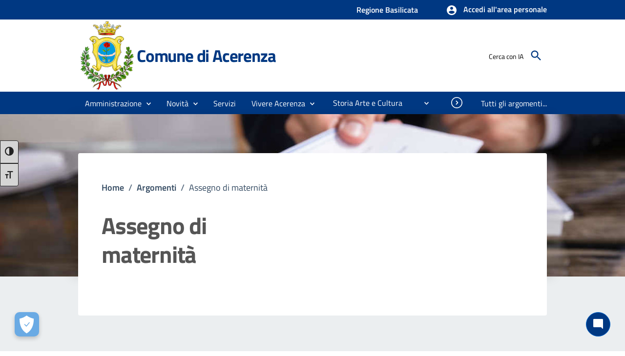

--- FILE ---
content_type: text/html; charset=utf-8
request_url: https://comune.acerenza.pz.it/schedaArgomento/3510
body_size: 38389
content:

<!DOCTYPE html>

<html lang="it">
<head><link rel="stylesheet" href="/DXR.axd?r=0_2067,0_2068,1_66,1_67,0_2070,1_68,0_1900,0_1901,0_1903,1_208,0_1935,0_1936,1_207,0_1938-kF12r&p=35e88111" /><meta charset="utf-8" /><meta name="viewport" content="width=device-width, initial-scale=1, shrink-to-fit=no" /><link rel="canonical" href="https://www.comune.acerenza.pz.it/schedaArgomento/3510" />
      
    
    <!-- Altri meta tag o script -->

   
    
   
    
    <link id="cssCustomStyle" rel="stylesheet" type="text/css" href="/static/css/customSite.css" /><link href="/static/cookie/cookieconsent.css" rel="stylesheet" />
    <script src="/static/js/jquery-3.6.1.min.js"></script>
    <link rel="stylesheet" href="../bootstrap-italia/css/bootstrap-italia.min.css?v=1" /><link href="/static/css/sezioni.css?v=2" rel="stylesheet" type="text/css" /><link href="/static/css/cagliari.css?v=1" rel="stylesheet" type="text/css" /><link href="/static/css/accessibility.css" rel="stylesheet" /><link href="/static/accessibilita/a11y/css/a11y-toolbar.css" rel="stylesheet" />

    


    <script src="/static/js/cagliari.min.js"></script>
     <script defer="defer" src="/bootstrap-italia/js/bootstrap-italia.bundle.min.js" ></script>
  




   


    

    <link href="../favicon.ico" rel="shortcut icon" type="image/x-icon" />
    
    <style>
        a:link {
            text-decoration: none;
        }

          #content {
            position: relative;
        }
    </style>

    <script>
        function newPrenotazione(s, e) {
            ASPxCallbackPrenotazioneAppuntamentoExt.PerformCallback();
        }
    </script>
    
    <title> Scheda Argomenti sito | Assegno di maternità </title>
<meta property="og:title" content="Scheda Argomenti sito | Assegno di maternità " />
<meta property="og:description" content=" " />
<meta name="description" content=" " />
<meta property="og:locale" content="it_IT" />
<meta property="og:locale:alternate" content="en_GB" />
<meta property="og:site_name" content="Sito istituzionale del Comune di Acerenza" />
<meta property="og:image" content="/static/stemma.webp" />
<meta property="og:image:alt" content="logo" />
<meta name="robots" content="index, follow" />
<meta charset="UTF-8" />
    <link href="/static/css/searchengine.css" rel="stylesheet" type="text/css" />
    <link href="/static/css/schedaArgomento.css?v=1" rel="stylesheet" type="text/css" />
<script src="/static/js/customSite.js" type="text/javascript"></script><title>
	assegno di maternità
</title></head>

<body class="push-body" data-ng-app="ponmetroca">
    <form method="post" action="./3510" id="WemappForm">
<div class="aspNetHidden">
<input type="hidden" name="__EVENTTARGET" id="__EVENTTARGET" value="" />
<input type="hidden" name="__EVENTARGUMENT" id="__EVENTARGUMENT" value="" />
<input type="hidden" name="__VIEWSTATE" id="__VIEWSTATE" value="JedbdFlF1uuPZlnVa/41BYdYwxdZVkgQnXVzXZPw3eiHEXYze5QrFUz4b/4rKxiYt3Dgj4nQL+qK0VWQieBPwAPTns8xK2LjEwut34q4bAPtVd0pd6B4WOyjCIo4jWuVTF1DED9MIj36MmekU+zmp7SOU8uJKlyDHRqC6A8mjaQ0Xs0gikXLnykg3Ze+D03g4fnLb/rjRuJfBCVBj1m5/CTmFB4escnVh5igcXRPLqMTNaLLnjNtZrvsCRAilftqFK8danNFKLJ1TJ7Gmd4Z60P96RhpmpHAJm3RDXTTjJ0UIB0ZC2P3txJBl2Jf4aigh15PBkc+pKJySJDqt8Sw0wDBrwi2rIrqV6X03KXzjH3B5CmDy6SkxnzNUXhl05ysg/20jWBG8EbWtWGHNRLybm2JzptSLoqsKDK7nGnYeL8wOA0FwBOsjZI0+YY4mTiXL/n6A+mOnSQTsH/6BTJsP5rNgRhTla7fcqiI4qweBZBhdp7gPRWP6yC7cLxat5UavNFJEXPVcZu9WsFkY1yOodvxkBlyGPf0kRWsDYjeM/yEjhbiZJL8g60HAHs9l4+udFLVLSOLg5b6hOgfenkitw8a3AztVc4F+tQTYUT+EDgH2Xhmr5N8ki+q6BWryXKVDtuolQap36ftax5SEpYZxdXlLFf/7owAhzCbvqtojOR68vHPuC6/YhrpFEGXxaqHpDJrR4B+EfLko7+lOVnKRzpO2Lfu02AipSoGKFwx2btIqvT6SyNVvYBT9SSqYPBSmxy5YD+aHciMtuovwO0GcCGuEmNl74W0AeBLkEzun2swJbuQzKWzD+ERjqKL2AokVlLz/jhojHMkTvdXMac5hvcXqyqNQEFGjq6QFmoXjfHMOeAGAAaS1P8zkm5grbSRPJ8Kjun93b1ONBX+3WI77K0TSrDyrIfNDXcszHsAYCaeNRtQULBMme/[base64]/EEQh09yYeLsYyYUjnmXusndc0o93c9bu5nwWxqTpnHe63NnYEUBvnTUwuuk9Bx1PFT0bJH+mKanTuUowkqsem9sLyUTHC7bFY9pnT8Jv6C8hSUW7Wvh9Ga4X7cYhT23+t8yGRF6Ila+VqcSdl8HPDdVi9gQspN5VupsMYPUV7JiP4/3YLlGkgbvA91TG2Dj7apu2WDe9SSYvNnmFUab7Qk1NS1TH4npJwhqNqN7T890DZch9gCe9d/LH4d5kqft49/BXM6mBTOpXaSp28yJA0cmvNMu+kOV0gnjTlY91WkUIHQaPoOkeS68G7OtfT5U2cGhDFPeHD+3Mo1Jf5LwKDnzagxiTdT6t3Kd27qpugjoSOipXS0vqQSCiNyIj3hzw0IPG+6JyTI+C2d2IQ5T577x7RQAEVyaSo8isLJ2QaO+K4D/TNVCGhgCGEHEVoJk6uhmHHcJODgsc1FVRHqy0C90MnVsxjOHI+/gMweY6qkow1IK9VHeZYvFt/ZHR6GiLDpLP4aZlgeHoIeJd8nQ4Dv2PoQdLXV9amQ1CZyfap1OUD4nVkrQkWuB91GegPGw6Xcha/2hkoE0n2uofcBq8hMGvd77V1UO+opj/ou5+re5jdHyItXtBXXPdyBr6ZW7av0IrsOfZdkEOt3vLP1RD6RXnlXUtFq1VHNisN3akLqWJ199yoJQYwh8x2H8ZseLOAgo6Ge3b0xw+iSyVBVc3ZAqwJ/mGRZ2T/ylJlC34NbdTk1JwPAR8UcgG+1e2YNgq/TZnxSHt/ardDcFLGpS48fpeMVuvAGYRxt6WHYqHXwtnjm/3KoZ/SfZZH69qDJzmm+t98PLT1hbP7LwmQmtz12l8XqmDUaEYhFv0NYeooxenK8Upz5e0kuvVTC8QNNDG1Bc/6GowI7ATGVt0pLZGrVS7sfNtLZ2zLivJsgeKQ/IYkFPgqVcGR+ltloFRzBst+foS7H8kO0rAUeo+bazZ6wqIzP5baFUHAP9wnhoOn81v8oPiKWr+3bYoB2Ku3LGRrl2dtOtYAPomv9SkPVahMoohR5UmboWzS6w08SPy0gZQQ5M87+8IUUk0HFQk57IyEAsoAvzbaQshMOXUuPVoI4X0VWBn4V3t/ybbiMbQyxHeVQaqlKWtELy8dUIhTb0CVXzKPoM9Xs01RU2Oc9BJqaCQ3Ez1CvWok9/ra1uhBvXYZKntccVNwSAxsMtLoCfX57bL48Q8d/avkXxcoZvjOK3Sn0SUmneDsIfchC6la6MujJN/gNxxwZHf4ZkB+Jyjv2ovxt38l8HZo9R+4MvBF3/HZOiRjU5CSGpjyAWBJlZ4zFXD7Moe53PXemw8xBB//hf4sc7LUXybZaZls2jZJMvIXvAUvH2zQulO4lTf/QruX1cOf67IufYVu1wgP4egzwGVDMBXLN1iA3qhWQtnOS+3i6IUEyTzLeYnc2jhA6COA0Buc7p74bIFslZk7Ln88ilO41rW2F41Af/gz9g/wDGmKmLvRIHKMgroGQuIyq5g09aIx48Uh7XqdBa+cb93nU6D40fF0johYVAjjoI4w3zSJM+XV6PS/qxmzpSK2qPphez5SBeIgsFw/PBHjMS8BOg1Iv38ZhMlWCLxa4Sk5YYsu0VsyWhPkaD0nzEEEHmHJsfsKu2qDCy4Gn8R4YvbqbiOhyThQ6DG54c3+SKwLkhxmzoYDp773VXo+qmPMRW5x8v519/wAX9Tk32lFZ3RIDYnX3iXQYfXWXr8YKgNLPkP3mcjy0kg3ZoVSWEy559AdNE3RZXyuykCjnHwcrkislXGJKUp2FH5vW+v1amqyf/Mbw/KTPtbqjMH8vS8LxDkqhRe4bIvr8gud70M1r5zLwo2zokAE16BQdUE5CVCm2srd7H/DxwbObXQqL5iT3UUWBZfOtPfL9X5hza9UY5H/2V0EFgBXB7Yni7kqhaaMYWLq+9Cia5pzleX/hWgraw93t/OEscjz1Mh927RxIZzVRQqtbwa8nQXxBZJ3Tgx9ThHK6chVgzwF4jLQeg8EVK5QRT19fomY90AZW5L5WB4PKDBEuCqizgrRDsH39zWgut4LW/Id1dgTCDUqHT3OX8cc5XDRuTDRFy7Get3cn0GNWPcoux7BAHMVEW7DGzkiEDeJeLUIG1CDuQ4FlmhjxKB6vqoNT//dMRRablSvyQMzn2SN2myHzoc3fapp5LldDBpsa4GpF0AZdUpYaWTxdhTKh2NKLjGD5LTisA5eQZNZN88MGavC/zRF5YvirDJZis9VPTyvD4o4gJlFCGT5tIXj0mcdgP+fTcRfxA6lmIaMSA1DUGrYh+ElI0lvuyAgegJbeTrG0VCiSNwpr9PUMJFm33F8ec0eMOfAw0dLsl/Xyk3lHdsyfV5Z7dOa4jYZlizRZyd1fz57jvpGn0JPG3VyjgDg5ceebjj5zun8iKsgO+gKNLWRQv5xg7DobCz6L+HSA1zRfAaoQxNgbb0OIv7UssP65fOjLbMc+SgpcNbY/ics1CpsFZNTkuPOsXgBMloRoG0MC9iG1WtGWn2skhuNB2ak+DjOTTbyhPm3W54sEoqJgCp6QPHIGnaVkR6rc5R/m5KrntyLwrJi5BWPgoaDB+O2aVL6DqcFa34Ih/q7X1MMpyRMqoerv7tZivYPKoIVsGxJwWexsbQX88EzRhagJKJT00fO4aaCpp8tbutqqt9OITUU05Qn/xNmrMs3k5JXO9it0ZkMLNiXiK/WJkeO4zY/[base64]/yRGe/9vvL0GQPjd9DedFTjhg2T6zpN591lbpNEIsOngGXq6MgZuFpPGOWIkKXhfgAOBHN6Q91tR1p5fC9mBeC0i6Gndr6suicu079FaKV+JBDB+HntO/x8WDQF/vGvIOWC+QY8aTcV42+w4RDk8xLjJg4fb/9nT5RFjelnEEOAnAJ2O82ncDvpEyRWb3xMv7IpaRTCGg0dLUN/fTqq9ikpkpaLaml1btWZxLUH9ECir/CRfACS5GLWV0dxwEes0CVxtGnDqjKe/0uyiL2cVZAEbkzH9TXrPzInDJT6z8SQpiG0XvsTwncZWi1hstOZC9gvhsCpP3GbNQEewkDaigKPM5AilohAfuBhu5kYZJj3m7bK6p/R3U8CcJ4OtcyWioheP9YKBvOztoKoFO4aDJut5DPUCTN73a9VL3pFZ5ja7azbcip2J5KLdj/FadUEsUWx2d8E93sIzJiRbnFUXNCBDhHo5BhN2Y4hZQlokAIbnO/DXtoRv27kAginEw8H7h4ZRAXAdgMOBFiyBFaEMNawVIWy+LSiFl+Mmo6U8SSRUDdu3bd6KncaIGUco83BqK32SbRYdGf9WqA7Y/LD3zxLDP/CzXWb6DGW/XsYCEElyyRUxRKBUNmnkpM9ig9yI1v9tyhZZNrKo4J1Wqpom0WjXUBmdw+Y8CacwdYCP+SO3/ViD+aqj7ap40e+EYP8zwLHd3w2h0GmPWCYkzu0ULAizxoh48iBaadhgJCsMDfmCq2OsUpuC3HXf8YC0Yy/Y2ag5eNHMB7TucuUPEmIPYb/bUGATj2Hmx0ECF33LEviYy8fw63URDnLBZjz0JndULs+eT13W9F8XtwSf9IG6HDqR1yYPb+TvUYvF+Exw7vYfOLUQgq96KP3QTmNP1++ktiHcUEItUws3HSjwZKfgWoLyYk3yvTMt0C/[base64]/xyBb3Nde63QjvmEoadXEqHuhpU/2pdUdhLQ0rEeCzkqBDMMyxH8fm5gZ9O+6/V3CaocrNnOHYerCb1SQgX4aVVrNRaNp3dUVrh0h6a9xaVtiwlpKELUGGBTUre1gUcyqIhvppWSFUE2WAgizdty+bSN03MNV8WDlhV4KrhjWdPwimlvgvF35Kxr4xkTKF05gH2PMWfNdBi0GQ43BZ2E09BvBlbh0KMrv/3cSUixhaQoUfIE58j2r3Xp43Gt1JasH7bS9iSS8g/mkGFmlEAqW8aC0lenMTiKYUi8qU8bpyGA1pIdg8vDkKBnLToTDZk7Wt04sca/MtclEtWUQ7i57WXarGOk/AUBHs15tkPZ2PE51YGCxM4IIc2bp4DOgFqCTIveQXaNRsY6rVUxa9TW9Z9THLAU67QpiSCbKklXv7gk1sQyd1mNo4wxUQGWic0mnBXRfT/WExRjH0axcEAe922DUJjBQfc3uJssET/BiYjnNrS8pFCOA8y1i+TWCKoMXWGYgkOduR6FDsicoEDJnxjqffXnu7V0t0qjcunA1doc3OQeW4Av3FL/x7rktc84071C5tt9LrTP16kXKzMxEoMmMd1ln9y/CZDNkJeHvcUL/kH6EmGZjrhVIG5Br6AyiG1jHJ04Iwh/4N7xrJLsw6eb4fsF66Wy0JDWmzWIhlQXuXZhLr64SqXEE3tfa1l02POjbdjTmhOv85z4ahDKsgaJCcOVxBMv82XnF09b58mpuYrsSEcnzmbRMt/l6jv5EPu8eFFtFY/KwuLzGbj66RJHzvMpM0V1i9ey4w5IVq87tSmith/LvxbbAh2Q0Ah6+TZ9R5xCVbTG7HlY1W0of3knKSKOA/9U+KPDQ+yHRDHmrgDdcB70jG5VKueAxBDfDSmbK3MfcuHxad4jIKLX1Y7DJp9YwP66fJlvKU6o6IZhk4Hq+MF5isWHSnaoZk3g4Q90C93J594bXLywG8RGcTotzWINDjTbUCIJpnvN8k+wBH1GAbTh4/HCeD43jPN1cLgu+XZrMkSD/ouSze7YlbKECTU6a4T2ZZDrGnJHIt2YAxQe8ngbOus4zOeND4NHf4CJXEx4NplopCMMt2DVvCfq/Vv105l1KXPdM1haL89bZzBdQvWeHa2vKrQ0lrblvFgM7f29d6FFRkNRdg+rQ2P04rpZLveeWNcLyJX7QBk5Z8nIzC1mEZK+w8BuD51mh1Rzs7pD5uzeJLV+vqCPtHbb9AR97vqZesmS1SXDP1PkpRT5X6/bGZ9MZPslHXepDsiiDSpsiM+utt9y1OQZvhYh5e1mFs3V8tae5KJ+BEdBHH2JoitGLgqS8FLhG3Wu/W+wTwWG4lMj7bSY8pfqEAgWhMrmtQsWfEltWNWzt7Z/nMZlxnwGZkLHjxhmrju9QvsLCFGcOTVYMSn7hNuu0w1nTXRAe9JOzTjaBVnH5fuke0dV4zSHUhOLbzY6XlGdEryUZ7NeETgOJ4UextSnSgbpFpnWs/+bKONjaE0wIVRbBl9ISH7Bc9vhmSWO2hjqDkH3W7dWzDfLOovXq+Poj/+UAt6nVAzAR9iD4StZQq5wleQlBDl4F2ZNWHtv667Dpvtt23R/[base64]/UlR+Uts570YiWQmxUl4qjXnTOp0ykCb8x/uK2G2hp7o9/iFu15DrONBaNobLs8kw8YyiH+F2uiTDNptEpFciDFc2eo5wh5chWZLEYuQc1qdau37AMRUrgT8hXENJILE2zNV/[base64]/UAGKvES3u8n1CnPyy5pSFqkaHgwdOihTXNcWVsuEhtewoM/QhK2QKfYVAt6Iks2Rsb0vzPXoj1nk3ZSPVnlmOHxUOu6N/owd2Z/0lkC5l4M+7o6kz4vICpaKwhkxhqW2So3VrLuIxnBcK0m3naLa2OQKp8n+W7tOgo1tn1fx8GvNDSzrZ91F4x0KiCpk+/onmtnizLBbUMngOjBkLZ23SBzkAxiVduwtNwbukvpigA==" />
</div>

<script type="text/javascript">
//<![CDATA[
var theForm = document.forms['WemappForm'];
if (!theForm) {
    theForm = document.WemappForm;
}
function __doPostBack(eventTarget, eventArgument) {
    if (!theForm.onsubmit || (theForm.onsubmit() != false)) {
        theForm.__EVENTTARGET.value = eventTarget;
        theForm.__EVENTARGUMENT.value = eventArgument;
        theForm.submit();
    }
}
//]]>
</script>


<script src="/WebResource.axd?d=pynGkmcFUV13He1Qd6_TZG8WTSG8zgnfsx2ONz5civXYarbEoKLanVwWbxqKJVhFhA6b3Q2&amp;t=638901608248157332" type="text/javascript"></script>


<script src="../Scripts/WebForms/MsAjax/MicrosoftAjax.js" type="text/javascript"></script>
<script type="text/javascript">
//<![CDATA[
if (typeof(Sys) === 'undefined') throw new Error('Impossibile caricare il framework lato client di ASP.NET Ajax.');
//]]>
</script>

<script src="../Scripts/WebForms/MsAjax/MicrosoftAjaxWebForms.js" type="text/javascript"></script>
<div class="aspNetHidden">

	<input type="hidden" name="__VIEWSTATEGENERATOR" id="__VIEWSTATEGENERATOR" value="162B45CE" />
	<input type="hidden" name="__EVENTVALIDATION" id="__EVENTVALIDATION" value="oyfOihKADy0mIU4d4iRk7CPFpC10arafxRC+aKzECZQtwpp3EgqoYi5VoCg1TiE6QL0JV3Jy3mbMNXuh002v0ogabwjJu08H9v/rr4s2oqluyeudBHY+SzvkOm57rZU5vRdEkWMBfgs7ZpjDI/kOewUIdP3IhQOxzG65UxiwRFW+ruLD3GVJDwTosneG0RJsPBE1KcZWFT1GbgK9p6afxDVJtA8MMgmMMZxC46pJ3Cjmo1DfywGNPtZtlnA757RA9QNKcGBK4Hkx8uiPNRM8QOWv0wVlSwvXz+moRZLlA14ZoZaWy5znkNltOPngmabF0I5SQTmO7sf47aTQtlC9Ip/Q5W/n29nktDykAyLoG/5wqdHXDxuby9rEXKewbKkfUFw+dfk0lkh2zrhH0Bpw/j9bax2zmPsbUUQzbp5pQ0YO5Ff5" />
</div>
        <input type="hidden" name="ctl00$hdAccesso" id="hdAccesso" value="Accedi all&#39;area personale" />
        <script type="text/javascript">
//<![CDATA[
Sys.WebForms.PageRequestManager._initialize('ctl00$ScriptManager1', 'WemappForm', [], [], [], 90, 'ctl00');
//]]>
</script>

        <script id="dxis_1250824885" src="/DXR.axd?r=1_9,1_10,1_253,1_21,1_62,1_11,1_12,1_13,1_6,1_47,1_46,1_15,1_7,1_22,1_31,1_17,1_211,1_224,1_225,1_226,1_218,1_209,1_249,1_248,1_25,1_181,1_182,1_19,1_20,1_188,1_190,1_39,1_192,1_187-jF12r"></script><script id="dxss_260997052">
<!--
ASPx.FillDocumentElementDXThemeCssClassName("MaterialCompact");
ASPx.createControl(ASPxClientCallback,'ASPxCallbackPrenotazioneAppuntamentoExt','',{'callBack':function(arg) { WebForm_DoCallback('ctl00$ASPxCallbackPrenotazioneAppuntamentoExt',arg,ASPx.Callback,'ASPxCallbackPrenotazioneAppuntamentoExt',ASPx.CallbackError,true); },'uniqueID':'ctl00$ASPxCallbackPrenotazioneAppuntamentoExt'});

//-->
</script>
        <!--  <asp:ScriptReference Name="MsAjaxBundle" />
                <asp:ScriptReference Name="jquery" />
                <asp:ScriptReference Name="bootstrap" />
                <asp:ScriptReference Name="WebForms.js" Assembly="System.Web" Path="~/Scripts/WebForms/WebForms.js" />
                <asp:ScriptReference Name="WebUIValidation.js" Assembly="System.Web" Path="~/Scripts/WebForms/WebUIValidation.js" />
                <asp:ScriptReference Name="MenuStandards.js" Assembly="System.Web" Path="~/Scripts/WebForms/MenuStandards.js" />
                <asp:ScriptReference Name="GridView.js" Assembly="System.Web" Path="~/Scripts/WebForms/GridView.js" />
                <asp:ScriptReference Name="DetailsView.js" Assembly="System.Web" Path="~/Scripts/WebForms/DetailsView.js" />
                <asp:ScriptReference Name="TreeView.js" Assembly="System.Web" Path="~/Scripts/WebForms/TreeView.js" />
                <asp:ScriptReference Name="WebParts.js" Assembly="System.Web" Path="~/Scripts/WebForms/WebParts.js" />
                <asp:ScriptReference Name="Focus.js" Assembly="System.Web" Path="~/Scripts/WebForms/Focus.js" />
                <asp:ScriptReference Name="WebFormsBundle" />-->
        <table class="dxlpLoadingPanel_MaterialCompact dxlpControl_MaterialCompact" id="LoadingPanel" style="position:absolute;left:0px;top:0px;z-index:30000;display:none;">
	<tr>
		<td class="dx" style="padding-right:0px;"><img class="dxlp-loadingImage dxlp-imgPosLeft" src="/DXR.axd?r=1_87-jF12r" alt="" style="vertical-align:middle;" /></td><td class="dx" style="padding-left:0px;"><span id="LoadingPanel_TL">Caricamento&hellip;</span></td>
	</tr>
</table><div id="LoadingPanel_LD" class="dxlpLoadingDiv_MaterialCompact dxlpControl_MaterialCompact dx-ft" style="left:0px;top:0px;z-index:29999;display:none;position:absolute;">

</div><script id="dxss_580718425">
<!--
ASPx.createControl(ASPxClientLoadingPanel,'LoadingPanel','',{'uniqueID':'ctl00$LoadingPanel'});

//-->
</script>

        
    <script type="text/javascript" src="/static/js/InsertTemplateForm.js"></script>
    <input type="hidden" name="ctl00$MainContent$NoEditing" id="MainContent_NoEditing" />
    

    <style>
        @charset "UTF-8";
    </style>
    <div>
        <header id="mainheader" class="navbar-fixed-top bg-blu analogue-1-color-a1">
            <div class="dxpnlControl_MaterialCompact" id="MainContent_PanelFasciaAppartenenza">
	

<link href="/static/css/notifications.css" rel="Stylesheet" />

<section class="preheader">
    <div class="container">
        <div class="row clearfix">
            <div class="col-sm-12 entesup">
                <a aria-label="Collegamento a sito esterno - nuova finestra" class="hidden" title="Wemapp srls" href="http://wemapp.eu" target="_blank">"WEMAPP"</a>
                <div class="float-end">
                    <!-- siti verticali -->
                    <div class="sitiverticali float-start text-right d-none d-xl-block d-lg-block d-md-block">
                        <a class="list-inline-item" aria-label="Regione Basilicata" title="Regione Basilicata" href="https://www.regione.basilicata.it/giunta/site/giunta/home.jsp" target="_blank">Regione Basilicata</a>
                        <a class="hidden" aria-label="ASP Basilicata" title="ASP Basilicata" href="https://www.aspbasilicata.it/" target="_blank">ASP Basilicata</a>
                        
                        
                        
                        
                        
                        
                    </div>

                    

                    <!-- siti verticali -->
                    <div class="accedi float-start text-right" data-step="1" data-intro="Benvenuto <br aria-hidden='true'> Per accedere utilizza questo bottone seleziona la modalità <strong>SPID o CNS</strong>. Dopo potrai  <div><strong>o presentare istanze</strong></div> <div><strong>o Avere info sulle procedure </strong></div><div> <strong>o pagare con PagoPA</strong><div><strong></div> o comunicare con il comune</strong></div>">
                        <p class="btn btn-default btn-accedi" onclick="Login();" title="Accedi allo sportello del cittadino" data-element="personal-area-login" style="--bs-btn-box-shadow: unset !important;" role="button" tabindex="0">
                            
                            <svg class="icon">
                                <use xlink:href="/static/img/ponmetroca.svg#ca-account_circle"></use></svg>
                            <span id="accessoSpan" title="Accesso" style="font-size: medium;">Accedi all'area personale</span>
                        </p>
                    </div>

                    <!-- notifiche -->

                </div>
            </div>
        </div>
    </div>
</section>
<div class="dxpnlControl_MaterialCompact" id="MainContent_PanelFasciaAppartenenza_ctl03_ASPxCallbackLogout" style="display:none;">
		&nbsp;
	</div><table id="MainContent_PanelFasciaAppartenenza_ctl03_ASPxCallbackLogout_LP" class="dxpnlLoadingPanelWithContent_MaterialCompact dxlpLoadingPanelWithContent_MaterialCompact" style="left:0px;top:0px;z-index:30000;display:none;">
		<tr>
			<td class="dx" style="padding-right:0px;"><img class="dxlp-loadingImage dxlp-imgPosLeft" src="/DXR.axd?r=1_87-jF12r" alt="" style="vertical-align:middle;" /></td><td class="dx" style="padding-left:0px;"><span id="MainContent_PanelFasciaAppartenenza_ctl03_ASPxCallbackLogout_TL">Caricamento&hellip;</span></td>
		</tr>
	</table><div id="MainContent_PanelFasciaAppartenenza_ctl03_ASPxCallbackLogout_LD" class="dxpnlLoadingDivWithContent_MaterialCompact dxlpLoadingDivWithContent_MaterialCompact dx-ft" style="left:0px;top:0px;z-index:29999;display:none;position:absolute;">

	</div><script id="dxss_1367245339">
<!--
ASPx.createControl(ASPxClientCallbackPanel,'MainContent_PanelFasciaAppartenenza_ctl03_ASPxCallbackLogout','ASPxCallbackLogout',{'callBack':function(arg) { WebForm_DoCallback('ctl00$MainContent$PanelFasciaAppartenenza$ctl03$ASPxCallbackLogout',arg,ASPx.Callback,'MainContent_PanelFasciaAppartenenza_ctl03_ASPxCallbackLogout',ASPx.CallbackError,true); },'uniqueID':'ctl00$MainContent$PanelFasciaAppartenenza$ctl03$ASPxCallbackLogout','clientVisible':false,'hideContentOnCallback':false});

//-->
</script>
<div class="dxpnlControl_MaterialCompact" id="MainContent_PanelFasciaAppartenenza_ctl03_ASPxCallbackLogin" style="display:none;">
		&nbsp;
	</div><table id="MainContent_PanelFasciaAppartenenza_ctl03_ASPxCallbackLogin_LP" class="dxpnlLoadingPanelWithContent_MaterialCompact dxlpLoadingPanelWithContent_MaterialCompact" style="left:0px;top:0px;z-index:30000;display:none;">
		<tr>
			<td class="dx" style="padding-right:0px;"><img class="dxlp-loadingImage dxlp-imgPosLeft" src="/DXR.axd?r=1_87-jF12r" alt="" style="vertical-align:middle;" /></td><td class="dx" style="padding-left:0px;"><span id="MainContent_PanelFasciaAppartenenza_ctl03_ASPxCallbackLogin_TL">Caricamento&hellip;</span></td>
		</tr>
	</table><div id="MainContent_PanelFasciaAppartenenza_ctl03_ASPxCallbackLogin_LD" class="dxpnlLoadingDivWithContent_MaterialCompact dxlpLoadingDivWithContent_MaterialCompact dx-ft" style="left:0px;top:0px;z-index:29999;display:none;position:absolute;">

	</div><script id="dxss_1295458926">
<!--
ASPx.createControl(ASPxClientCallbackPanel,'MainContent_PanelFasciaAppartenenza_ctl03_ASPxCallbackLogin','ASPxCallbackLogin',{'callBack':function(arg) { WebForm_DoCallback('ctl00$MainContent$PanelFasciaAppartenenza$ctl03$ASPxCallbackLogin',arg,ASPx.Callback,'MainContent_PanelFasciaAppartenenza_ctl03_ASPxCallbackLogin',ASPx.CallbackError,true); },'uniqueID':'ctl00$MainContent$PanelFasciaAppartenenza$ctl03$ASPxCallbackLogin','clientVisible':false,'hideContentOnCallback':false});

//-->
</script>

<script>
    var hdValue = document.getElementById("hdAccesso").value;
    function Login(s, e) {

        if (hdValue == "Accedi all'area personale") {
            ASPxCallbackLogin.PerformCallback();
        } else {
            ASPxCallbackLogout.PerformCallback();
        }
    }

     $(document).ready(function () {
        const observer = new MutationObserver(function (mutationsList, observer) {
            var accessoSpan = document.getElementById("accessoSpan");
          
            if(hdValue == "Disconnettiti") {
                accessoSpan.setAttribute("role", "button");
                accessoSpan.setAttribute("aria-label", "disconnettiti");
            }
        });

        observer.observe(document.body, {
            childList: true,
            subtree: true
        });
    });
</script>

</div>
            <div class="dxpnlControl_MaterialCompact" id="MainContent_PanelHeader">
	
 
<style type="text/css">
     FLEX HEADER 
.analogue-1-bg-a7 {
    display: block !important;
}

.analogue-1-border-color-a6 {
    display: flex;
    justify-content: space-between;
    align-items: center;
    flex-wrap: wrap;
    gap: 1rem;
}

#mainheader .social {
    padding-top: 0px;
    height: auto;
    margin-top: 0px;
}

#mainheader .cerca {
    margin-top: 0px;
    padding-top: 0px;
}

#mainheader .btn-cerca {
    margin-left: 0px;
}

.analogue-1-color-a9 {
    flex: 1;
}

#ASPxFloatingActionButton1 {
    transform: translate(-20px, 280px) !important;
}

#mainheader .menu-btn {
    display: block !important;
    float: left;
    width: 24px;
    height: 24px;
    padding: 0 0 0px;
    margin: 0px 12px 16px 24px;
    border: 0 none;
    background: transparent;
    margin-top: 57px;
}

    #mainheader .menu-btn .icon-bar {
        background-color: var(--white) !important;
        border-radius: 4px;
        position: relative;
        z-index: 171;
        width: 24px;
        height: 4px;
        background-color: black;
        display: block;
    }

    #mainheader .menu-btn .icon-bar1, #mainheader .menu-btn .icon-bar3 {
        width: 16px;
    }

    #mainheader .menu-btn .icon-bar + .icon-bar {
        margin-top: 4px;
    }

#mainheader .navbar-toggle.menu-active {
    position: fixed;
    top: 0px;
    left: 260px;
    z-index: 999999;
    margin-top: 7px;
}

    #mainheader .navbar-toggle.menu-active .icon-bar1, #mainheader .navbar-toggle.menu-active .icon-bar3 {
        width: 24px;
        background-color: white;
    }

#mainheader #sub_nav {
    position: relative;
}

#mainheader.ridotto {
    height: 100px;
    margin-bottom: 28px;
}

    #mainheader.ridotto .container.header {
        margin-top: 10px;
    }

    #mainheader.ridotto .menu-btn {
        margin-top: 25px;
    }

    #mainheader.ridotto .cerca {
         margin-top: 18px;
    }

    #mainheader.ridotto .analogue-1-bg-a9 {
        display: block !important;
    }

    #mainheader.ridotto .analogue-1-color-a9 {
        display: block !important;
    }

    #mainheader.ridotto .analogue-1-bg-a9 img {
        height: 70px !important;
        width: auto;
    }

#mainheader .analogue-1-bg-a9 img {
    max-height: 148px;
    height: 148px;
    width: auto;
    transition: all 0.3s ease;
    transition-property: all;
    transition-duration: 0.3s;
    transition-timing-function: ease;
    transition-delay: 0s;
}

#mainheader .analogue-1-color-a9 h1 {
    vertical-align: middle;
    margin-bottom: unset;
    font-size: calc(0.75em + 3vmin);
}

#mainheader .navbar-toggle-container {
    display: none;
}

@media (max-width: 576px) {
    #mainheader .analogue-1-color-a9 h1 {
        font-size: 18px;
    }

    #mainheader .analogue-1-bg-a9 img {
        height: 50px;
    }
}

@media (max-width: 767px) {
    #mainheader .container.header {
        margin-top: 20px;
    }

    #mainheader .analogue-1-color-a9 h1 {
        font-size: 25px;
        font-size: calc(0.75em + 2vmin);
    }

    #mainheader .analogue-1-bg-a9 {
        margin-left: 50px;
    }

    #mainheader .analogue-1-bg-a9 img {
        height: 100px;
    }

    #mainheader .navbar-toggle-container {
        width: 30px;
        height: 30px;
        display: block;
    }

    #mainheader .menu-btn {
        margin: 0px;
        margin-left: 5px !important;
    }

    #mainheader .p_cercaMobile {
        padding-top: unset;
        height: auto;
        z-index: 9999;
    }

    #mainheader.ridotto {
        height: auto;
        height: 60px;
        box-shadow: 0px 0px 18px 0 #000;
    }

    #mainheader.ridotto .analogue-1-bg-a7 {
        height: 60px;
    }

    #mainheader.ridotto .analogue-1-bg-a7 .analogue-1-border-color-a6 {
        height: inherit;
    }

    #mainheader.ridotto .cerca {
        margin-top: unset;
    }

        #mainheader.ridotto .menu-btn {
            margin-top: unset;
        }

        #mainheader.ridotto .analogue-1-bg-a9 img {
            height: 50px !important;
        }

    #MainContent_ASPxCardView1_DXMainTable td {
        padding: 20px 50px 20px 50px;
    }

    #siti_tematici .analogue-1-bg-a5 {
        padding-left: 50px;
    }

    .section-primo-piano .primo-piano-img {
        position: absolute;
        z-index: 1;
        top: 0;
        right: 0;
        height: 100%;
        width: 50%;
        background-attachment: scroll;
        background-position: 50% 0;
        background-repeat: no-repeat;
        background-size: cover;
    }

    #mainheader .p_cercaMobile .btn-cerca svg.icon {
        fill: #003882;
    }
}
*Lock Body Scroll on Sidebar Open v1
.lock-scroll {
    height: 100vh !important;
    overflow: hidden !important;
    touch-action: none !important;
}

.lock-scroll-iOS {
80vh
height: 100vh !important;
        overflow: hidden !important;
        touch-action: none !important;
    }

.accedi-iOS {
    margin-bottom: 10vh !important;
}

@media (max-width: 767px) {
    .push-body {
            padding-bottom: env(safe-area-inset-bottom) !important;
        }
    .accedi-iOS {
        margin-bottom: 15vh !important;
    }

    #header-default .analogue-1-color-a9, #header-default .analogue-1-bg-a9 {
        z-index: 999;
    }
 }
/* END FLEX HEADER */

</style>
<script>
    
</script>
<!-- Intestazione FLEX -->
<header id="header-default" class="analogue-1-bg-a7">
    <div class="container analogue-1-border-color-a6">
        <!-- Button Menu -->
        
        <!--End Button Menu -->
        <div class="analogue-1-border-color-a1">
            <h2>
                <img src="" alt="Logo del Comune di" />Comune di Acerenza
            </h2>
        </div>
        <div class="analogue-1-bg-a9">
            <a href="/HomePage.aspx" title="Comune di Acerenza - Sportello Unico digitale del Cittadino">
                <img src="/static/stemma.webp" alt="Logo del Comune di Acerenza" loading="lazy" height="148" width="120" />
            </a>
        </div>
        <div class="analogue-1-color-a9">
            <h1>
                <a href="/HomePage.aspx" title="Comune di Acerenza - Sportello Unico digitale del Cittadino">Comune di Acerenza</a>
            </h1>
        </div>
        
        <!-- pulsante ricerca mobile -->
        <div class="d-none d-lg-block d-md-none pull-right text-right">
            <!-- social-->
            <ul class="list-inline text-right social">
                <li class="small hidden" >Seguici su</li>

                <li class="hidden"><a target="_blank" href="#" aria-label="Collegamento a sito esterno - Twitter - nuova finestra" title="Seguici su Twitter">
                    <svg class="icon">
                        <title>Seguici su twitter</title>
                        <desc>Premi qui per aprire twitter</desc>
                        <use xlink:href="/static/img/ponmetroca.svg#ca-twitter"></use></svg><span class="hidden">Seguici su Twitter</span></a></li>
                <li class="hidden"><a target="_blank" href="#" aria-label="Collegamento a sito esterno - Facebook - nuova finestra" title="Seguici su Facebook">
                    <svg class="icon icon-fb">
                          <title>Seguici su facebook</title>
                        <desc>Premi qui per aprire facebook</desc>
                        <use xlink:href="/static/img/ponmetroca.svg#ca-facebook"></use></svg><span class="hidden">Seguici su Facebook</span></a></li>
                <li class="hidden"><a target="_blank" href="" aria-label="Collegamento a sito esterno - Instagram - nuova finestra" title="Seguici su Instagram">
                    <svg class="icon icon-ig">
                          <title>Seguici su instagram</title>
                        <desc>Premi qui per aprire instagram</desc>
                        <use xlink:href="/bootstrap-italia/svg/sprites.svg#it-instagram"></use></svg>
                    <span class="hidden">Seguici su Instagram</span>
                    </a>
                </li>
                <li class="hidden"><a target="_blank" href="#" aria-label="Collegamento a sito esterno - YouTube - nuova finestra" title="Seguici su YouTube">
                    <svg class="icon icon-yb">
                        <title>Seguici su youtube</title>
                        <desc>Premi qui per aprire youtube</desc>
                        <use xlink:href="/static/img/ponmetroca.svg#ca-youtube"></use></svg><span class="hidden">Seguici su YouTube</span></a></li>
                <li class="hidden"><a target="_blank" href="#" aria-label="Collegamento a sito esterno - Telegram - nuova finestra" title="Seguici su Telegram">
                    <svg class="icon">
                        <title>Contattaci su telgram</title>
                        <desc>Premi qui per aprire telegram</desc>
                        <use xlink:href="/static/img/ponmetroca.svg#ca-telegram"></use></svg><span class="hidden">Seguici su Telegram</span></a></li>
                <li class="hidden"><a target="_blank" href="#" aria-label="Collegamento a sito esterno - Whatsapp - nuova finestra" title="Contattaci su WhatApp">
                    <svg class="icon">
                        <title>Contattaci su whatsapp</title>
                        <desc>Premi qui per aprire whatsapp</desc>
                        <use xlink:href="/static/img/ponmetroca.svg#ca-whatsapp"></use></svg><span class="hidden">Contattaci su WhatsApp</span></a></li>
                <li class="hidden">
                    <a target="_blank" href="https://social.wemapp.eu/m/WemappSocial" aria-label="Collegamento a sito esterno - Wemapp social - nuova finestra" title="Seguici su Wemapp social">
                    <img src="/static/css/images/iconW.webp" width="24" height="24" alt="Seguici su wemapp"></svg><span class="hidden">Contattaci su Wemapp social</span></a></li>
            </ul>
            <!-- social-->
            
        </div>
        <div class="text-right" style="z-index: 9999;">
            <!-- ricerca -->
            <div class="cerca float-right d-flex justify-content-end align-items-center" >
                <div class="d-none d-md-block me-1">
                    <span>Cerca con IA</span>
                </div>
                <button aria-label="Cerca" class="btn btn-default btn-cerca pull-right wm__zoom-limited" type="button" onclick="location.href = '/ricercaavanzata';">
                    <svg class="icon">
                         <title>Ricerca nel sito</title>
                        <desc>Premi qui per Aprire la pagina di ricerca</desc>
                        <use xlink:href="../static/img/ponmetroca.svg#ca-search"></use></svg>
                </button>
            </div>
            <!-- ricerca -->
        </div>
    </div>
</header>
<!-- Intestazione FLEX END-->


</div>
            <div class="dxpnlControl_MaterialCompact" id="MainContent_PanelMenuHeader">
	

<style type="text/css">
    .menuContainer {
        float: left;
        width: 53%;
    }

    .description {
        float: right;
        width: 83%;
    }

    .wrapper {
        float: left;
        clear: both;
        width: 100%
    }

    .dxmLite_iOS {
        font: inherit important;
    }

    .dxmLite_MaterialCompact .dxm-horizontal .dxm-image-l {
        padding-bottom: unset;
    }

    .linkMenu {
        background: none !important;
        border: 0 !important;
        /*color: black !important;*/
        color: white;
        /*padding: 0 !important;*/
        text-decoration: none !important;
        font-size: medium;
    }

    #sub_nav .dxm-ltr .dxm-horizontal ul.dx {
        float: right;
    }

    .linkMenu .nav-link {
        text-align: center;
    }

    .linkMenu li {
        padding: 0px 5px !important;
    }

    .subMenu ul li div span {
        color: white;
    }

    /*.linkMenu {
        font-size: large;
    }*/

    .linkMenu a:hover, .linkMenu span:hover, .linkMenu span,
    .linkMenu a:hover * {
        /*text-decoration: underline !important;*/
        color: white;
    }

    .linkMenuItem,
    .linkMenuSeparator {
        /*padding: 8px 4px !important;*/
        display: none !important;
    }

        .linkMenuSeparator > * {
            background: #5386CB !important;
            margin: 4px 0 !important;
            height: 10px !important;
            width: 1px !important;
        }

    /* pulsante tre puntini more menu */
    .dxWeb_mAdaptiveMenu_MaterialCompact {
        /*background-image: none;
        background-position: unset;
        background-size: unset;
        transition: transform .4s ease-in-out;
        filter: invert(1);
        width: 23px;
        height: 23px;*/
    }

        .dxWeb_mAdaptiveMenu_MaterialCompact:hover {
            /*transform: rotate(90deg);*/
        }

    .dxm-dropDownMode.dxm-ami .dxm-popOut .dxm-pImage {
        transition: transform .4s ease-in-out;
        filter: invert(1);
    }

        .dxm-dropDownMode.dxm-ami .dxm-popOut .dxm-pImage:hover {
            transform: rotate(90deg);
        }

    /*Test dropdown*/
    /*.dxm-pImage[src*="/DXR.axd?r=1_87-m0Z1r"] {
            background-image: url("/static/assets/down-arrow.png");
            width: 15px;
            height: 12px;
            filter: invert(1);
        }

        .dxWeb_mHorizontalPopOut_MaterialCompact {
            background-position: unset;
            background-size: unset;
        }*/

    .dxWeb_mHorizontalPopOut_MaterialCompact {
        filter: brightness(1.5) contrast(3);
    }

    /*Endtest*/

    #sub_nav .dxmLite_MaterialCompact .dxm-item.dxm-selected {
        background-color: rgba(0,0,0,0.1);
        /*border-top: 0px !important;
            border-left: 0px !important;
            border-right: 0px !important;
            border-width: 0px !important;*/
    }

    #sub_nav .dxmLite_MaterialCompact .dxm-item.dxm-hovered {
        background-color: rgba(0,0,0,0.1);
    }

    @media (max-width: 576px) {
        .menuContainer {
            float: none;
            width: 100%;
            margin-bottom: 20px;
        }

        .description {
            float: none;
            width: 100%;
        }

        .dxmLite_iOS .dxm-item a.dx {
            color: white !important;
        }

        .dxmLite_MaterialCompact .dxm-popup {
            background-color: #5386CB !important;
        }
    }

    @media (max-width: 767px) {
        #MainContent_PanelMenuHeader {
            margin-top: -75px;
        }

        #mainheader #sub_nav {
            background: unset;
            /*top: -70px;*/
        }

        #MainContent_PanelMenuHeader_ctl03_ASPxMenu1 {
            /*margin-top: 10px;*/
        }

        .linkMenu .nav-link {
            text-align: start;
        }

        .linkMenu li div span, .linkMenu li div a, .linkMenu a, .linkMenu a span {
            color: #003274;
        }

        .dxmLite_MaterialCompact.dxm-side-menu-mode .dxm-item .dxm-content {
            color: white !important;
        }

        #MainContent_PanelMenuHeader .dxm-side-menu-button {
            background-color: transparent;
            box-shadow: unset;
            border-radius: unset;
            width: 50px;
            height: 50px;
            display: flex;
            flex-direction: column;
            align-items: center;
            justify-content: center;
        }

        #mainheader.ridotto #MainContent_PanelMenuHeader .dxm-side-menu-button {
            margin-top: 19px;
        }

        .dxmLite_MaterialCompact.dxm-side-menu-mode .dxm-side-menu-button > div {
            top: unset;
            left: unset;
            margin-left: unset;
            margin-top: unset;
        }

            .dxmLite_MaterialCompact.dxm-side-menu-mode .dxm-side-menu-button > div::before {
                top: -10px;
            }

            .dxmLite_MaterialCompact.dxm-side-menu-mode .dxm-side-menu-button > div::after {
                bottom: -10px;
            }

        #MainContent_PanelMenuHeader .dxm-side-menu-button div, #MainContent_PanelMenuHeader .dxm-side-menu-button div::before, #MainContent_PanelMenuHeader .dxm-side-menu-button div::after {
            background-color: black !important;
            width: 26px;
            height: 3px;
            border-radius: 25px;
        }


        /*************** Lateral HEADER css ****************/
        #headMenuLateral {
            background-color: #003274;
            padding: 20px 0px 20px 0px;
            border-bottom: 1px solid white;
            /*position: fixed;
            z-index: 9;
            width: inherit;*/
        }

        .analogue-1-border-color-a3 {
            /*border: 1px solid black;*/
            margin: 0 0 0 0;
            display: flex;
            flex-direction: column;
            justify-content: center;
            align-items: center;
        }

            .analogue-1-border-color-a3 .analogue-1-bg-a4 img {
                height: 80px;
                max-height: 80px;
            }

            .analogue-1-border-color-a3 .analogue-1-color-a7 {
                /*flex: 1;*/
                height: unset;
                width: auto !important;
                text-align: unset;
                color: white;
                margin: 5px 0px 10px 0px;
            }

                .analogue-1-border-color-a3 .analogue-1-color-a7 a {
                    height: unset;
                    color: white;
                    font-size: 18px;
                }

        .analogue-1-border-color-a7 {
            /*border: 1px solid black;*/
            list-style: none;
        }

            .analogue-1-border-color-a7 li {
                text-align: center;
                margin-bottom: 10px;
            }

                .analogue-1-border-color-a7 li a {
                    color: white;
                }

        .analogue-1-color-a5 {
            display: flex;
            justify-content: center;
            align-items: center;
            /*margin-bottom: 20px;*/
            flex-wrap: wrap;
            /*flex-direction: column;*/
        }

            .analogue-1-color-a5 div {
                margin: 0px 4px;
                height: 30px;
                display: flex;
                justify-content: center;
                align-items: center;
            }

                .analogue-1-color-a5 div span {
                    color: white;
                    font-weight: 400;
                }




        .analogue-1-bg-a8 {
            /*border: 1px solid black;*/
            margin: 0px 4px !important;
            justify-content: center;
            display: flex;
            /*padding-bottom: 15px;*/
        }

        .analogue-1-color-a5 .analogue-1-bg-a8 a .img-insta {
            filter: invert(100%);
            width: 26px;
            height: 26px;
            padding: 2px;
            border: 1px solid black;
            border-radius: 50%;
        }

        .analogue-1-color-a5 .analogue-1-bg-a8 a svg.icon {
            fill: white;
            border: 1px solid white;
            border-radius: 50%;
            width: 26px;
            height: 26px;
            padding: 2px;
            transition: all 0.1s ease;
            transition-property: all;
            transition-duration: 0.1s;
            transition-timing-function: ease;
            transition-delay: 0s;
        }

            .analogue-1-color-a5 .analogue-1-bg-a8 a svg.icon:hover {
                border: 0px;
                padding: 0px;
            }

        .analogue-1-color-a5 .analogue-1-bg-a8 a img {
            border: 1px solid white;
            border-radius: 50%;
            padding: 2px;
            transition: all 0.1s ease;
            transition-property: all;
            transition-duration: 0.1s;
            transition-timing-function: ease;
            transition-delay: 0s;
        }

            .analogue-1-color-a5 .analogue-1-bg-a8 a img:hover {
                border: 0px;
                padding: 0px;
            }
        /*******************************/

        /******** Lateral linkMenu CSS *********/
        #sub_nav .dxm-expanded {
            max-width: 80vw;
            min-width: 50vw;
        }

        #sub_nav .subMenu {
            min-width: 50vw;
            max-width: 80vw;
        }

        #MainContent_PanelMenuHeader_ctl03_ASPxMenu1_DXM8_ {
            /*width: 60vw;*/
        }

        /*#MainContent_PanelMenuHeader_ctl03_ASPxMenu1_DXM8_ .subMenu {
            width: 100% !important;
            max-width: 100% !important;
        }*/

        /*#sub_nav .dxm-expanded .subMenu {
            width: inherit !important;
            max-width: inherit !important;
        }*/

        #sub_nav .linkMenu li div span, #sub_nav .linkMenu li a {
            padding: 8px 0px;
            width: 100%;
            height: 100%;
        }

        /*#sub_nav .linkMenu li:hover {
            background-color: #003274 !important;
        }*/

        #sub_nav .linkMenu li:hover div span, #sub_nav .linkMenu li:hover div a {
            color: white !important;
        }

        #sub_nav .linkMenu li .dxm-content {
            border-bottom: unset !important;
        }

        #sub_nav .linkMenu li.dxm-selected span {
            color: white !important;
        }

        #sub_nav .dxm-slide-panel .dxm-bread-crumbs {
            top: unset;
        }

        #sub_nav .dxm-slide-panel .dxm-bread-crumbs {
            top: unset;
        }
        /***************************************/

        /* Important su scroll, altrimenti se le voci di menu (a meno dell'header) entrano nell'altezza disponibile, non scrolla (non facendo vedere le voci di menu spostate giù dall'header montato)*/
        .dxm-side-menu-mode .dxm-slide-panel {
            overflow-y: scroll !important;
            /** abilitare width auto per rendere larga uguale la sidebar su pagine diverse */
            /*width: auto !important;*/
        }
    }

    @media (min-width: 768px) {
        #headMenuLateral {
            display: none !important;
        }
    }

    .nav-mobile {
        background-color: #003882;
        color: white;
    }

    .amministrazione-mobile, .vivere-mobile, .novita-mobile {
        display: none;
    }

    .ul-body {
        background-color: var(--accent-color);
        width: 100%;
    }

    #ul-body-amministrazione li,
    #ul-body-novita li,
    #ul-body-vivere li {
        border-bottom: 1px solid white;
        margin: 5px 0px 5px 0px !important;
        padding-top: 7px !important;
        padding-bottom: 7px !important;
        margin-left: 12px !important;
        padding-left: 0px !important;
    }

        #ul-body-amministrazione li a,
        #ul-body-novita li a,
        #ul-body-vivere li a {
            color: white !important;
            font-size: 14px !important;
            padding: 0px !important;
        }


    @media (max-width: 767px) {
        #headMenuLateral .mainNavigationContainer .navbar ul li {
            list-style-type: none !important;
        }

            #headMenuLateral .mainNavigationContainer .navbar ul li:hover {
                list-style-type: none !important;
            }
    }
</style>

<div id="headMenuLateral" style="display: none;">
    <!-- MenuHeader -->
    <div class="analogue-1-border-color-a3">
        <div class="analogue-1-bg-a4">
            <a href="/HomePage.aspx" title="Comune di Acerenza - Sportello Unico digitale del Cittadino">
                <img src="/static/stemma.webp" loading="lazy" alt="Logo del Comune" height="" />
            </a>
        </div>
        <div class="analogue-1-color-a7">
            <a href="/HomePage.aspx" title="Comune di Acerenza - Sportello Unico digitale del Cittadino">Comune di Acerenza</a>
        </div>
        <div class="analogue-1-color-a7">
            <a href="https://www.regione.basilicata.it/giunta/site/giunta/home.jsp" title="Regione Basilicata" target="_blank">Regione Basilicata</a>
        </div>
        <div class="analogue-1-color-a7">
            <a href="https://www.aspbasilicata.it/" title="ASP Basilicata" target="_blank">ASP Basilicata</a>
        </div>
    </div>
    
    
    <div class="analogue-1-color-a5">
        <div>
            <span>Seguici su</span>
        </div>
        <ul class="list-inline analogue-1-bg-a8">
            <li class="hidden"><a target="_blank" href="#" aria-label="Collegamento a sito esterno - Twitter - nuova finestra" title="Seguici su Twitter">
                <svg class="icon">
                    <title>Seguici su twitter</title>
                    <desc>Premi qui per aprire twitter</desc>
                    <use xlink:href="/static/img/ponmetroca.svg#ca-twitter"></use></svg><span class="hidden">Seguici su Twitter</span></a></li>
            <li class="hidden"><a target="_blank" href="#" aria-label="Collegamento a sito esterno - Facebook - nuova finestra" title="Seguici su Facebook">
                <svg class="icon">
                    <title>Seguici su facebook</title>
                    <desc>Premi qui per aprire facebook</desc>
                    <use xlink:href="/static/img/ponmetroca.svg#ca-facebook"></use></svg><span class="hidden">Seguici su Facebook</span></a></li>
            <li class="hidden"><a target="_blank" href="" aria-label="Collegamento a sito esterno - Instagram - nuova finestra" title="Seguici su Instagram">
                <img class="img-insta" src="/static/img/instagram-26.png" />
                <span class="hidden">Seguici su Instagram</span>
            </a>
            </li>
            <li class="hidden"><a target="_blank" href="#" aria-label="Collegamento a sito esterno - YouTube - nuova finestra" title="Seguici su YouTube">
                <svg class="icon">
                    <title>Seguici su youtube</title>
                    <desc>Premi qui per aprire youtube</desc>
                    <use xlink:href="/static/img/ponmetroca.svg#ca-youtube"></use></svg><span class="hidden">Seguici su YouTube</span></a></li>
            <li class="hidden"><a target="_blank" href="#" aria-label="Collegamento a sito esterno - Telegram - nuova finestra" title="Seguici su Telegram">
                <svg class="icon">
                    <title>Seguici su whatsapp</title>
                    <desc>Premi qui per aprire whatsapp</desc>
                    <use xlink:href="/static/img/ponmetroca.svg#ca-telegram"></use></svg><span class="hidden">Seguici su Telegram</span></a></li>
            <li class="hidden"><a target="_blank" href="hidden" aria-label="Collegamento a sito esterno - Whatsapp - nuova finestra" title="Contattaci su WhatApp">
                <svg class="icon">
                    <title>Seguici su wemapp</title>
                    <desc>Premi qui per aprire wemapp</desc>
                    <use xlink:href="/static/img/ponmetroca.svg#ca-whatsapp"></use></svg><span class="hidden">Contattaci su WhatApp</span></a></li>
            
        </ul>
    </div>
    <style>
      
        
        
    </style>
    
    <div class="container-fluid mainNavigationContainer mt-4">
        <div class="row">
            <div class="navbar">
                <ul data-element="main-navigation" id="main-navigation-mobile">
                    <li>
                        <a class="nav-link d-flex justify-content-between" id="amministrazione-mobile-nav" href="#" data-element="management" data-focus-mouse="false" tabindex="0" >
                            <span>Amministrazione</span>
                            <span>
                                <img class="dxWeb_mVerticalPopOut_MaterialCompact dxm-pImage" src="/DXR.axd?r=1_87-m0Z1r" alt="v" id="MainContent_PanelMenuHeader_ctl03_ASPxMenu1_DXI2_PImg22" style="margin-top: 6.5px;"></span>
                        </a>
                    </li>
                    <li>
                        <a class="nav-link d-flex justify-content-between" id="novita-mobile-nav" href="#" data-element="news">
                            <span>Novità</span>
                            <span>
                                <img class="dxWeb_mVerticalPopOut_MaterialCompact dxm-pImage" src="/DXR.axd?r=1_87-m0Z1r" alt="v" id="MainContent_PanelMenuHeader_ctl03_ASPxMenu1_DXI2_PImg33" style="margin-top: 6.5px;"></span>
                        </a>
                    </li>
                    <li>
                        <a id="servizi-mob" class="nav-link active" href="/Default.aspx" data-element="all-services">
                            <span>Servizi</span>
                        </a>
                    </li>
                    <li>
                        <a class="nav-link d-flex justify-content-between" href="#" data-element="live" id="vivere-mobile-nav" >
                            <span style="white-space: nowrap">Vivere Acerenza</span>
                            <span>
                                <img class="dxWeb_mVerticalPopOut_MaterialCompact dxm-pImage" src="/DXR.axd?r=1_87-m0Z1r" alt="v" id="MainContent_PanelMenuHeader_ctl03_ASPxMenu1_DXI2_PImg321231" style="margin-top: 6.5px;"></span>
                        </a>
                    </li>
                </ul>
                <div id="id-amministrazione-mobile" class="amministrazione-mobile" style="width: 100%;">
                    <a class="nav-link" href="#" data-element="management" data-focus-mouse="false" id="amministrazione-mobile-close">
                        <img src="/DXR.axd?r=1_87-m0Z1r" class="dxm-back-icon" style="margin-top: -2.5px; margin-left: 6px; margin-right: 7px;">
                        <span>Amministrazione</span>
                    </a>
                    <ul id="ul-body-amministrazione" class="ul-body">
                        <li><a id="id-amministrazioneOffline-mobile" href="/amministrazione">Vai a Amministrazione</a></li>
                        <li><a id="id-areeAmministrtiveOffline-mobile" href="/pageobject/Aree-amministrative">Aree amministrative</a></li>
                        <li><a id="id-documentiEDatiOffline-mobile" href="/pageobject/Documenti-e-dati">Documenti e dati </a></li>
                        <li><a id="id-entiEFondazioniOffline-mobile" href="/pageobject/Enti-e-fondazioni">Enti e fondazioni </a></li>
                        <li><a id="id-organiDiGovernoOffline-mobile" href="/pageobject/Organi-di-governo">Organi di governo </a></li>
                        <li><a id="id-personaleAmministrativoOffline-mobile" href="/pageobject/Personale-amministrativo">Personale amministrativo </a></li>
                        <li><a id="id-politiciOffline-mobile" href="/pageobject/Politici">Politici </a></li>
                        <li><a id="id-ufficiOffline-mobile" href="/pageobject/Uffici">Uffici </a></li>
                    </ul>
                </div>

                <div id="id-novita-mobile" class="novita-mobile" style="width: 100%;">
                    <a class="nav-link" href="#" data-element="management" data-focus-mouse="false" id="novita-mobile-close">
                        <img src="/DXR.axd?r=1_87-m0Z1r" class="dxm-back-icon" style="margin-top: -2.5px; margin-left: 6px; margin-right: 7px;">
                        <span>Novità</span>
                    </a>
                    <ul id="ul-body-novita" class="ul-body">
                        <li><a id="id-novitaOffline-mobile" href="/pageicardext/novità">Vai a Novità</a></li>
                        <li><a id="id-comunicatiOffline-mobile" href="/pageicardext/novità?tipo=comunicati">Comunicati</a></li>
                        <li><a id="id-avvisiOffline-mobile" href="/pageicardext/novità?tipo=avvisi">Avvisi </a></li>
                        <li><a id="id-notizieOffline-mobile" href="/pageicardext/novità?tipo=notizie">Notizie </a></li>
                    </ul>
                </div>

                <div id="id-vivere-mobile" class="vivere-mobile" style="width: 100%;" >
                    <a class="nav-link" href="#" data-element="management" data-focus-mouse="false" id="vivere-mobile-close">
                        <img src="/DXR.axd?r=1_87-m0Z1r" class="dxm-back-icon" style="margin-top: -2.5px; margin-left: 6px; margin-right: 7px;">
                        <span>Novità</span>
                    </a>
                    <ul id="ul-body-vivere" class="ul-body">
                        <li><a id="id-vivereOffline-mobile" href="/VivereIlComune">Vai a Vivere Acerenza</a></li>
                        <li><a id="id-allEventsOffline-mobile" href="/allevents" data-element="live-button-events">Tutti gli eventi</a></li>
                        <li><a id="id-luoghiAllOffline-mobile" href="/luoghiAll" data-element="live-button-locations">Tutti i luoghi </a></li>
                    </ul>
                </div>
            </div>
            <div class="d-block d-md-none analogue-1-bg-a1" id="div2" >
                <a class="nav-link" href="/topics" data-element="all-topics">
                    <span style="white-space: nowrap">Tutti gli argomenti...</span>
                </a>
            </div>
        </div>
    </div>
</div>
<style>
    #sub_nav .dxm-horizontal.dxm-noWrap > ul > li {
        vertical-align: middle;
    }

    #sub_nav .menuSeparatorClass {
        display: none !important;
    }

    #sub_nav .navbar {
        background-color: transparent !important;
    }

    #sub_nav .main-navigation {
        margin-bottom: unset;
        padding-inline-start: unset;
        white-space: nowrap;
    }

        #sub_nav .main-navigation li {
            /*float: left;*/
            display: inline-block;
            list-style: none;
        }

            #sub_nav .main-navigation li:hover {
                background-color: rgba(0,0,0,0.1);
            }

            #sub_nav .main-navigation li a {
                display: block;
                color: white;
                text-align: center;
                padding: 8px 14px;
                text-decoration: none;
                font-size: 16px;
            }

    #sub_nav .main-menu-wrapper {
        /*margin-right: 130px;*/
    }

    #sub_nav .secondary-menu-wrapper {
        flex: 1;
    }

    @media (max-width: 767px) {
        #headMenuLateral .mainNavigationContainer {
            background-color: white;
            padding-top: 7px;
            padding-bottom: 7px;
        }

            #headMenuLateral .mainNavigationContainer .navbar, #headMenuLateral .mainNavigationContainer .navbar ul {
                width: 100%;
            }

                #headMenuLateral .mainNavigationContainer .navbar ul {
                    margin-bottom: unset;
                    padding-inline-start: unset;
                }

            #headMenuLateral .mainNavigationContainer ul li a, #headMenuLateral .mainNavigationContainer .nav-link {
                padding: 8px 0px;
                font-size: 16px;
            }

            #headMenuLateral .mainNavigationContainer .navbar ul li, #headMenuLateral .mainNavigationContainer .analogue-1-bg-a1 {
                color: #003274;
                padding: 0px 12px;
            }

                #headMenuLateral .mainNavigationContainer .navbar ul li:hover, #headMenuLateral .mainNavigationContainer .analogue-1-bg-a1:hover {
                    background-color: #003274;
                    color: white;
                }
    }

    @media (max-width: 992px) {
        #sub_nav .navbar {
            padding-top: unset;
            padding-bottom: unset;
        }

        #sub_nav .main-menu-wrapper {
            /*margin-right: 80px;*/
        }
    }

    /*.dropbtn {
      background-color: #04AA6D;
      color: white;
      padding: 16px;
      font-size: 16px;
      border: none;
    }*/ sc

    .dropdown {
        position: relative;
        display: inline-block;
    }

    .dropdown-content {
        display: none;
        position: absolute;
        background-color: var(--accent-color);
        min-width: 160px;
        box-shadow: 0px 8px 16px 0px rgba(0,0,0,0.2);
        z-index: 10000;
        border: 1px solid white;
    }

        .dropdown-content a {
            color: black;
            padding: 12px 16px;
            text-decoration: none;
            display: block;
        }

    /*.dropdown-content a:hover {background-color: #ddd;}*/

    .dropdown:hover .dropdown-content {
        display: block;
    }

    .analogue-1-color-a8 {
        text-align: left !important;
        font-size: 17px !important;
    }
    /*.dropdown:hover .dropbtn {background-color: #3e8e41;}*/
</style>
<section class="" id="sub_nav">
    
    <div class="container" style="height: inherit;">
        <div class="row" style="height: inherit;">
            <div class="col-12">
                <div class="d-flex justify-content-between align-items-center" style="height: 100%;">
                    <div class="pull-left d-none d-md-block main-menu-wrapper">
                        <div class="navbar">
                            <ul class="main-navigation" data-element="main-navigation">
                                <li class="nav-item dropdown" id="amministrazione"  >
                                    <a id="amministrazione2" class="nav-link dropbtn d-flex master-link" style="color: var(--text-color) !important" href="/amministrazione" data-element="management" data-focus-mouse="false" tabindex="0" role="button">
                                        <span>Amministrazione</span>
                                        <img class="dxWeb_mHorizontalPopOut_MaterialCompact dxm-pImage" src="/DXR.axd?r=1_87-m0Z1r" alt="v" id="MainContent_PanelMenuHeader_ctl03_ASPxMenu1_DXI1_PImgsdsd" style="margin-top: 7px; margin-left: 10px;">
                                    </a>
                                    <div class="dropdown-content">
                                        <a id="amministrazioneOffline" class="analogue-1-color-a8" href="/amministrazione">Vai a Amministrazione</a>
                                        <a id="areeAmministrtiveOffline" class="analogue-1-color-a8" href="/pageobject/Aree-amministrative">Aree amministrative</a>
                                        <a id="documentiEDatiOffline" class="analogue-1-color-a8" href="/pageobject/Documenti-e-dati">Documenti e dati </a>
                                        <a id="entiEFondazioniOffline" class="analogue-1-color-a8" href="/pageobject/Enti-e-fondazioni">Enti e fondazioni </a>
                                        <a id="organiDiGovernoOffline" class="analogue-1-color-a8" href="/pageobject/Organi-di-governo">Organi di governo </a>
                                        <a id="personaleAmministrativoOffline" class="analogue-1-color-a8" href="/pageobject/Personale-amministrativo">Personale amministrativo </a>
                                        <a id="politiciOffline" class="analogue-1-color-a8" href="/pageobject/Politici">Politici </a>
                                        <a id="ufficiOffline" class="analogue-1-color-a8" href="/pageobject/Uffici">Uffici </a>
                                    </div>
                                </li>
                                <li class="nav-item dropdown tab-access" id="novita">
                                    <a id="novitaOffline-id" class="nav-link dropbtn d-flex master-link" style="color: var(--text-color) !important" href="/pageicardext/novità" data-element="news" tabindex="0" role="button">
                                        <span>Novità</span>
                                        <img class="dxWeb_mHorizontalPopOut_MaterialCompact dxm-pImage" src="/DXR.axd?r=1_87-m0Z1r" alt="v" id="MainContent_PanelMenuHeader_ctl03_ASPxMenu1_DXI1_PImgsds1ddsd" style="margin-top: 7px; margin-left: 10px;">
                                    </a>
                                    <div class="dropdown-content">
                                        <a id="novitaOffline" class="analogue-1-color-a8" href="/pageicardext/novità">Vai a Novità</a>
                                        <a id="comunicatiOffline" class="analogue-1-color-a8" href="/pageicardext/novità?tipo=comunicati">Comunicati</a>
                                        <a id="avvisiOffline" class="analogue-1-color-a8" href="/pageicardext/novità?tipo=avvisi">Avvisi </a>
                                        <a id="notizieOffline" class="analogue-1-color-a8" href="/pageicardext/novità?tipo=notizie">Notizie </a>
                                    </div>
                                </li>
                                <li id="servizi">
                                    <a id="serviziOffline" class="nav-link active" style="color: var(--text-color) !important" href="/Default.aspx" tabindex="0">
                                        <span>Servizi</span>
                                    </a>
                                </li>
                                <li class="nav-item dropdown" id="vivere"  >
                                    <a id="vivereOffline-off" class="nav-link dropbtn d-flex master-link" style="color: var(--text-color) !important" href="/VivereIlComune" data-element="live" tabindex="0">
                                        <span style="white-space: nowrap">Vivere Acerenza</span>
                                        <img class="dxWeb_mHorizontalPopOut_MaterialCompact dxm-pImage" src="/DXR.axd?r=1_87-m0Z1r" alt="v" id="MainContent_PanelMenuHeader_ctl03_ASPxMenu1_DXI1_PImgsds1d" style="margin-top: 7px; margin-left: 10px;">
                                    </a>
                                    <div class="dropdown-content">
                                        <a id="vivereOffline" class="analogue-1-color-a8" href="/VivereIlComune">Vai a Vivere Acerenza</a>
                                        <a id="allEventsOffline" class="analogue-1-color-a8" href="/allevents">Tutti gli eventi</a>
                                        <a id="luoghiAllOffline" class="analogue-1-color-a8" href="/luoghiAll">Tutti i luoghi </a>
                                    </div>
                                </li>
                            </ul>
                        </div>
                    </div>
                    <div class="secondary-menu-wrapper">
                        <script id="dxss_811552839">
<!--
ASPx.AccessibilitySR.AddStringResources({'MenuVerticalText':'Verticale','MenuHorizontalText':'Orizzontale','MenuText':'dal menu','MenuBarText':'barra dei menu','MenuLevelText':'Livello'});

ASPx.AccessibilitySR.DefaultCallbackMessage = 'Callback nel processo.';

//-->
</script><div class="dxmLite_MaterialCompact dxm-ltr" role="application" aria-label="Orizzontale barra dei menu">
		<div class="dxm-slide-panel">
			<div class="dxm-main dxm-horizontal dxm-noWrap linkMenu dx-acc-r" id="MainContent_PanelMenuHeader_ctl03_ASPxMenu1" role="presentation" style="width:100%;">
				<ul class="dx dxm-image-l dxm-noImages" role="menubar">
					<li class="dxm-item dxm-menuItem dxm-subMenu" role="presentation"><a class="dxm-content dxm-hasText dx dxalink" href="javascript:;" role="menuitem" aria-haspopup="true" aria-disabled="true" style="color:White;"><span class="dx-vam dxm-contentText">Storia Arte e Cultura</span></a><div class="dxm-popOut" aria-hidden="true">
						<span class="dx-acc dxWeb_mHorizontalPopOut_MaterialCompact dxm-pImage dx-acc-s"><img src="/DXR.axd?r=1_87-jF12r" alt="v" /></span>
					</div></li><li class="dxm-separator menuSeparatorClass" role="presentation" style="padding-left:0px;padding-right:0px;"><b></b></li><li class="dxm-item dxm-menuItem dxm-noSubMenu" role="presentation"><a class="dxm-content dxm-hasText dx dxalink" href="/page/contatti" role="menuitem" aria-disabled="true" style="color:White;"><span class="dx-vam dxm-contentText">Contatti</span></a></li><li class="dxm-separator menuSeparatorClass" role="presentation" style="padding-left:0px;padding-right:0px;"><b></b></li><li class="dxm-item dxm-menuItem dxm-noSubMenu" role="presentation"><a class="dxm-content dxm-hasText dx dxalink" href="/page/piano-di-protezione-civile" role="menuitem" aria-disabled="true" style="color:White;"><span class="dx-vam dxm-contentText">Piano di protezione civile</span></a></li><li class="dxm-separator menuSeparatorClass" role="presentation" style="padding-left:0px;padding-right:0px;"><b></b></li><li class="dxm-item dxm-menuItem dxm-noSubMenu" role="presentation"><a class="dxm-content dxm-hasText dx dxalink" href="/topics" role="menuitem" aria-disabled="true" style="color:White;"><span class="dx-vam dxm-contentText">Tutti gli argomenti</span></a></li><li class="dxm-separator menuSeparatorClass" role="presentation" style="padding-left:0px;padding-right:0px;"><b></b></li><li class="dxm-separator menuSeparatorClass dxm-spacing dxm-amis" role="presentation" style="padding-left:0px;padding-right:0px;"><b></b></li><li class="dxm-item dxm-menuItem dxm-dropDownMode dxm-ami" role="presentation"><a class="dxm-content dxm-hasText dx dxalink" href="javascript:;" role="menuitem" aria-disabled="true" style="color:White;"><span class="dx-vam dxm-contentText">Visualizza oggetti nascosti</span></a><div class="dxm-popOut" aria-hidden="true">
						<img class="dxm-pImage" src="../static/assets/next-svgrepo-com.svg" alt="..." style="height:23px;width:23px;" />
					</div></li>
				</ul>
			</div><b class="dx-clear"></b><div id="MainContent_PanelMenuHeader_ctl03_ASPxMenu1_DXM0_" style="z-index:20002;display:none;">
				<div class="dxm-shadow dx-acc-r dxm-popup subMenu" style="background-color:#003882;">
					<ul class="dx dxm-noImages dxm-gutter" role="menu">
						<li class="dxm-item" role="presentation" style="background-color:#003882;"><a class="dxm-content dxm-hasText dx dxalink" href="/pageicardext/storia-arte-e-cultura" role="menuitem" aria-disabled="true" style="color:White;"><span class="dx-vam dx-wrap dxm-contentText">Vai a Storia Arte e Cultura</span></a><b class="dx-clear"></b></li><li class="dxm-spacing" role="presentation"></li><li class="dxm-item" role="presentation" style="background-color:#003882;"><a class="dxm-content dxm-hasText dx dxalink" href="/pageicardext/b5fa63c4-1478-4181-8a17-7fe14cf304ebcuriosit-e-ric" role="menuitem" aria-disabled="true" style="color:White;"><span class="dx-vam dx-wrap dxm-contentText">Curiosità e Ricerche storiche</span></a><b class="dx-clear"></b></li><li class="dxm-spacing" role="presentation"></li><li class="dxm-item" role="presentation" style="background-color:#003882;"><a class="dxm-content dxm-hasText dx dxalink" href="/page/galleria-fotografica" role="menuitem" aria-disabled="true" style="color:White;"><span class="dx-vam dx-wrap dxm-contentText">Galleria fotografica</span></a><b class="dx-clear"></b></li><li class="dxm-spacing" role="presentation"></li><li class="dxm-item" role="presentation" style="background-color:#003882;"><a class="dxm-content dxm-hasText dx dxalink" href="/page/alla-scoperta-di-acerenza" role="menuitem" aria-disabled="true" style="color:White;"><span class="dx-vam dx-wrap dxm-contentText">Alla scoperta di Acerenza</span></a><b class="dx-clear"></b></li><li class="dxm-spacing" role="presentation"></li><li class="dxm-item" role="presentation" style="background-color:#003882;"><a class="dxm-content dxm-hasText dx dxalink" href="../page/le-associazioni" role="menuitem" aria-disabled="true" style="color:White;"><span class="dx-vam dx-wrap dxm-contentText">Le associazioni</span></a><b class="dx-clear"></b></li><li class="dxm-spacing" role="presentation"></li><li class="dxm-item" role="presentation" style="background-color:#003882;"><a class="dxm-content dxm-hasText dx dxalink" href="/page/dove-mangiare-ad-acerenza" role="menuitem" aria-disabled="true" style="color:White;"><span class="dx-vam dx-wrap dxm-contentText">Dove mangiare</span></a><b class="dx-clear"></b></li><li class="dxm-spacing" role="presentation"></li><li class="dxm-item" role="presentation" style="background-color:#003882;"><a class="dxm-content dxm-hasText dx dxalink" href="/page/dove-dormire-ad-acerenza" role="menuitem" aria-disabled="true" style="color:White;"><span class="dx-vam dx-wrap dxm-contentText">Dove dormire</span></a><b class="dx-clear"></b></li><li class="dxm-spacing" role="presentation"></li><li class="dxm-item" role="presentation" style="background-color:#003882;"><a class="dxm-content dxm-hasText dx dxalink" href="/page/escursioni-" role="menuitem" aria-disabled="true" style="color:White;"><span class="dx-vam dx-wrap dxm-contentText">Escursioni</span></a><b class="dx-clear"></b></li><li class="dxm-spacing" role="presentation"></li><li class="dxm-item" role="presentation" style="background-color:#003882;"><a class="dxm-content dxm-hasText dx dxalink" href="/page/-prodotti-di-eccellenza" role="menuitem" aria-disabled="true" style="color:White;"><span class="dx-vam dx-wrap dxm-contentText">Prodotti di eccellenza</span></a><b class="dx-clear"></b></li><li class="dxm-spacing" role="presentation"></li><li class="dxm-item" role="presentation" style="background-color:#003882;"><a class="dxm-content dxm-hasText dx dxalink" href="/page/attivit-commerciali" role="menuitem" aria-disabled="true" style="color:White;"><span class="dx-vam dx-wrap dxm-contentText">Attività commerciali</span></a><b class="dx-clear"></b></li><li class="dxm-spacing" role="presentation"></li><li class="dxm-item" role="presentation" style="background-color:#003882;"><a class="dxm-content dxm-hasText dx dxalink" href="/page/strutture-socio-sanitarie" role="menuitem" aria-disabled="true" style="color:White;"><span class="dx-vam dx-wrap dxm-contentText">Strutture socio-sanitarie</span></a><b class="dx-clear"></b></li>
					</ul>
				</div>
			</div><div id="MainContent_PanelMenuHeader_ctl03_ASPxMenu1_DXM4_" style="z-index:20000;display:none;">
				<div class="dxm-shadow dx-acc-r dxm-popup subMenu dxm-am">
					<ul class="dx dxm-gutter" role="menu">

					</ul>
				</div>
			</div>
		</div>
	</div><script id="dxss_945737252">
<!--
ASPx.AddHoverItems('MainContent_PanelMenuHeader_ctl03_ASPxMenu1',[[['dxm-hovered','',''],['','',''],['DXI0_','DXI4_'],['','P','T']],[[''],[''],['DXME0_','DXMBC0_','DXME4_','DXMBC4_']],[['dxm-hovered',''],['',''],['DXI0i0_','DXI0i1_','DXI0i2_','DXI0i3_','DXI0i4_','DXI0i5_','DXI0i6_','DXI0i7_','DXI0i8_','DXI0i9_','DXI0i10_','DXI1_','DXI2_','DXI3_'],['','T']]]);
ASPx.AddDisabledItems('MainContent_PanelMenuHeader_ctl03_ASPxMenu1',[[['dxm-disabled'],[''],['DXI0_','DXI4_'],['','P','T']],[['dxm-disabled'],[''],['DXI0i0_','DXI0i1_','DXI0i2_','DXI0i3_','DXI0i4_','DXI0i5_','DXI0i6_','DXI0i7_','DXI0i8_','DXI0i9_','DXI0i10_','DXI1_','DXI2_','DXI3_'],['','T']]]);
ASPx.createControl(ASPxClientMenu,'MainContent_PanelMenuHeader_ctl03_ASPxMenu1','',{'encodeHtml':false,'uniqueID':'ctl00$MainContent$PanelMenuHeader$ctl03$ASPxMenu1','accessibilityCompliant':true,'renderData':{'':[[0],[1],[2],[3],[4]],'0':[[0],[1],[2],[3],[4],[5],[6],[7],[8],[9],[10]]},'enableSideMenu':true,'expandMode':0,'sideMenuWindowInnerWidth':768,'showPopOutImages':true},null,null,{'items':[{'items':[{'name':'storia '},{'name':'curiosità_ricerche'},{'name':'Galleriafotografica'},{'name':'Allascopertadiacerenza'},{'name':'Leassociazioni'},{'name':'Dovemangiare'},{'name':'Dovedormire'},{'name':'Escursioni'},{'name':'Prodottidieccellenza'},{'name':'Attivitàcommerciali'},{'name':'Strutturesocio-sanitarie'}],'name':'storia '},{'name':'contatti'},{'name':'Pianodiprotezionecivile'},{'name':'tuttiArgomenti','clientVisible':false},{}],'adaptiveModeData':4});

//-->
</script>
                    </div>
                    <div class="pull-right text-right d-none d-md-block ps-4" id="div1" >
                        <a class="nav-link" style="color: var(--text-color) !important; font-size: 16px;" href="/topics" data-element="all-topics">
                            <span style="white-space: nowrap">Tutti gli argomenti...</span>
                        </a>
                    </div>
                </div>
            </div>
        </div>
    </div>
</section>

<script>
    $(document).ready(function () {
        var elements = document.getElementsByClassName("dxm-side-menu-button");
        var burgerButton = elements[0];

        document.body.addEventListener('click', function (event) {
            if (burgerButton.contains(event.target)) {
                var elements2 = document.getElementsByClassName("dxm-slide-panel");
                var sideBar = elements2[0];
                if (sideBar.classList.contains('dxm-expanded')) {
                    //alert("sidebar expanded");
                    var menuContainer = document.querySelector("#MainContent_PanelMenuHeader_ctl03_ASPxMenu1");
                    var headMenuLateral = document.querySelector("#headMenuLateral");
                    //menuContainer.appendChild(headMenuLateral);
                    if (sideBar.querySelector("#headMenuLateral") !== null) {
                        //alert("Contiene già l'header!");
                    } else {
                        headMenuLateral.style.display = "";
                        menuContainer.parentNode.insertBefore(headMenuLateral, menuContainer);
                    }
                }
            }

        });

        // ASW-47 BEGIN - accessibility
        burgerButton.setAttribute("tabindex", "0");
        burgerButton.setAttribute("role", "button");
        WM.Events.enableClickEventByEnterTrigger(burgerButton);

        const openMenulabel = "Apri menu";
        function setAriaLabel(label) {
            burgerButton.setAttribute("aria-label", label);
        }

        setAriaLabel(openMenulabel);

        const overlay = document.querySelector('.dxm-overlay');

        document.addEventListener("keydown", function (event) {
            if (event.key === "Escape") {
                if (overlay) {
                    const computedStyle = window.getComputedStyle(overlay);
                    const opacity = parseFloat(computedStyle.opacity);
                    if (opacity === 1) {
                        overlay.click(); // Simula il click
                    }
                };
            }
        });

        const observer = new MutationObserver(mutations => {
            for (const mutation of mutations) {
                if (mutation.type === 'attributes' && mutation.attributeName === 'style') {
                    const computedOpacity = getComputedStyle(overlay).opacity;
                    if (computedOpacity == 0) {
                        setAriaLabel(openMenulabel);
                    }
                    if (computedOpacity == 1) {
                        setAriaLabel("Chiudi menu");
                    }
                }
            }
        });

        observer.observe(overlay, {
            attributes: true,
            attributeFilter: ['style']
        });
        // ASW-47 END - accessibility

        // ASW-15 BEGIN : accessibility
        $(document).on('keydown', function (e) {
            if (e.key === "Escape" || e.keyCode === 27) {
                $('.dropdown-content').each(function () {
                    if ($(this).css('display') === 'block') {
                        $(this).css('display', 'none');
                    }
                });
            }
        });

        $('.nav-item').on('mouseleave', function () {
            $('.dropdown-content').each(function () {
                const styleAttr = $(this).attr('style') || '';
                if (styleAttr.includes('display')) {
                    $(this).removeAttr('style');
                }
            });
        });
        // ASW-15 END : accessibility
    });



    $('#amministrazione-mobile-nav').on('click', function () {
        $('#main-navigation-mobile').hide();
        $('#div2').hide();
        //$('#id-amministrazione-mobile').hide().show("slide", { direction: "right" }, 350);
        $('#id-amministrazione-mobile').hide().show();
    });

    $('#novita-mobile-nav').on('click', function () {
        $('#main-navigation-mobile').hide();
        $('#div2').hide();
        //$('#id-novita-mobile').hide().show("slide", { direction: "right" }, 350);
        $('#id-novita-mobile').hide().show();
    });

    $('#vivere-mobile-nav').on('click', function () {
        $('#main-navigation-mobile').hide();
        $('#div2').hide();
        //$('#id-vivere-mobile').hide().show("slide", { direction: "right" }, 350);
        $('#id-vivere-mobile').hide().show();
    });

    $('#amministrazione-mobile-close').on('click', function () {
        //$('#main-navigation-mobile').show();
        //$('#main-navigation-mobile').hide().show("slide", { direction: "left" }, 350);
        $('#main-navigation-mobile').hide().show();
        $('#div2').show();
        $('#id-amministrazione-mobile').hide();
    });

    $('#novita-mobile-close').on('click', function () {
        //$('#main-navigation-mobile').show();
        //$('#main-navigation-mobile').hide().show("slide", { direction: "left" }, 350);
        $('#main-navigation-mobile').hide().show();
        $('#div2').show();
        $('#id-novita-mobile').hide();
    });

    $('#vivere-mobile-close').on('click', function () {
        //$('#main-navigation-mobile').show();
        //$('#main-navigation-mobile').hide().show("slide", { direction: "left" }, 350);
        $('#main-navigation-mobile').hide().show();
        $('#div2').show();
        $('#id-vivere-mobile').hide();
    });

    document.querySelectorAll('.master-link').forEach(link => {
        const parentLi = link.closest('li');
        const dropdown = parentLi.querySelector('.dropdown-content');

        link.addEventListener('click', function (e) {
            e.preventDefault();

            document.querySelectorAll('.dropdown-content').forEach(menu => {
                if (menu !== dropdown) {
                    menu.style.display = 'none';
                    const otherLink = menu.closest('li')?.querySelector('.master-link');
                    if (otherLink) otherLink.setAttribute('aria-expanded', 'false');
                }
            });

            const isOpen = dropdown.style.display === 'block';
            dropdown.style.display = isOpen ? 'none' : 'block';
            link.setAttribute('aria-expanded', String(!isOpen));
        });

        parentLi.addEventListener('mouseenter', () => {
            dropdown.style.display = 'block';
            link.setAttribute('aria-expanded', 'true');
        });

        parentLi.addEventListener('mouseleave', () => {
            dropdown.style.display = 'none';
            link.setAttribute('aria-expanded', 'false');
        });
    });
</script>

</div>
        </header>
        <main id="main_container">
            
            
            <div class="it-hero-wrapper it-wrapped-container" id="main-container">
                <div class="img-responsive-wrapper">
                    <div class="img-responsive">
                        <div class="img-wrapper">
                            <img src="https://aiapi_acerenza.wemapp.eu/api/Orders/immagini?valore=/ImgNewsTags/assegno.jpg" title="titolo immagine" alt="descrizione immagine">
                        </div>
                    </div>
                </div>
                <div class="container">
                    <div class="row">
                        <div class="col-12 drop-shadow">
                            <div class="it-hero-card it-hero-bottom-overlapping rounded px-3 px-lg-5 py-4 py-lg-5" style="">
                                <div class="row justify-content-center">
                                    <div class="col-12">
                                        <div class="cmp-breadcrumbs" role="navigation">
                                            <nav class="breadcrumb-container" aria-label="breadcrumb">
                                                <ol class="breadcrumb" data-element="breadcrumb">
                                                    <li class="breadcrumb-item"><a href="/HomePage.aspx" title="Vai alla pagina Home">Home</a><span class="separator">/</span></li>
                                                    <li class="breadcrumb-item" aria-current="page"><a title="Argomenti" href="/topics.aspx">Argomenti</a><span class="separator">/</span></li>
                                                    <li class="breadcrumb-item active" aria-current="page"><a title="Assegno di maternità">Assegno di maternità</a></li>
                                                </ol>
                                            </nav>
                                        </div>
                                    </div>
                                </div>
                                <div class="row justify-content-between mt-lg-2">
                                    <div class="col-12 col-lg-5 pl-lg-5">
                                        <h1 class="mb-3">Assegno di maternità</h1>
                                        <h2 class="visually-hidden" id="news-details">Dettagli della notizia</h2>
                                        <p class="text-secondary mb-5">
                                            
                                        </p>
                                    </div>
                                    <div class="col-12 col-lg-5">
                                        <div class="card-wrapper card-column" style="display: none !important;">
                                            <h3 class="title-xsmall-semi-bold text-secondary">Non è stato trovato alcun contenuto collegato a questo argomento</h3>
                                        </div>
                                    </div>
                                </div>

                            </div>
                        </div>
                    </div>
                </div>
            </div>
            <section id="articolo-dettaglio-testo" class="">
                <div class="container-fluid analogue-1-border-color-a4 containerNewsGrey" style="display: block !important;">
                    <div class="container pb-4 pt-5 pb-lg-10">
                        <div class="row">
                            <div class=" col-12 pt-lg-50 pb-lg-50">
                                <h2 class="title-xxlarge mb-4">
                                    <label class="label-search-services font-sans-serif">Novità</label>
                                </h2>
                                
                                <table class="dxcvControl_MaterialCompact dxcv" SettingsTableLayout-RowsPerPage="2" id="MainContent_CardViewNews" style="width:100%;border-collapse:separate;cursor:pointer;">
	<tr>
		<td><table id="MainContent_CardViewNews_DXMainTable" class="dxcvTable_MaterialCompact dxcvBPT" style="width:100%;empty-cells:show;">
			<tr>
				<td><div class="dxbplc">
					<div id="MainContent_CardViewNews_DXDataCard0" class="dxcvBreakpointsCard_MaterialCompact" style="height:80%;width:100%;">
						<div id="MainContent_CardViewNews_tccv0">
							
                                            <article class='d-none d-md-flex scheda scheda-round analogue-2-color-a1' style="box-shadow: none !important;">
                                                <div class="analogue-2-bg-a1 img-containerfoto" style='display:inline'>
                                                    <div class="analogue-1-color-a3">
                                                        <div class="d-none">
                                                            <span></span>
                                                        </div>
                                                    </div>
                                                    <figure>
                                                        <img src="https://aiapi_acerenza.wemapp.eu/api/Orders/immagini?valore=/ImmaginiPagine/2384/75ac8e0fassegno maternità 2_tumb.webp" alt="" class="img-fluid objpos-">
                                                    </figure>
                                                </div>
                                                
                                                <div class="p-2">Pubblicata il - 08/04/2024</div>
                                                
                                                <div class="mr-16 p-2" style="height: 210px; border-top: 1px solid #dedede;">
                                                    <h5 class="text-truncatetitle fw-bold" style="line-height: 1.2;"><a href="/page/ea79-assegno-di-maternita-2023" title="pagina" style="color: black !important;">Assegno di maternita' 2024</a></h5>
                                                    <p class="text-truncatedesc pt-2" style="line-height: 1.2; color: black;">La domanda può essere presentata entro 6 mesi dalla nascita del bambino o dall'effettivo ingresso del minore in famiglia nel caso di adozione o affidamento preadottivo </p>
                                                    <div style="position: absolute; margin: 0; bottom: 0">
                                                        <script>
                                                            function OnInit(s, e) {
                                                                s.ContainsSeparator = function (text) {
                                                                    var delimiters = [';', this.textSeparator];
                                                                    var delimiterPosition = -1;
                                                                    if (this.AllowCustomToken())
                                                                        delimiters.push(this.valueSeparator);
                                                                    delimiters = _aspxGetDistinctArray(delimiters);
                                                                    for (var i = 0; i < delimiters.length; i++) {
                                                                        if (text.indexOf(delimiters[i]) >= 0)
                                                                            delimiterPosition = delimiterPosition == -1 ? text.indexOf(delimiters[i]) : Math.min(text.indexOf(delimiters[i]), delimiterPosition);
                                                                    }
                                                                    return delimiterPosition;
                                                                }
                                                            }

                                                        </script>
                                                        <style>
                                                            .Custom .dxeTokenRemoveButton_MaterialCompact {
                                                                visibility: hidden !important;
                                                            }

                                                            .dxeDisabled_MaterialCompact .dxeToken_MaterialCompact {
                                                                background: unset;
                                                                color: #000;
                                                                border: 1px solid #dedede;
                                                            }

                                                            .dxeButtonEditSys td.dxictb {
                                                                margin: 0;
                                                            }
                                                        </style>

                                                    </div>
                                                </div>

                                                
                                            </article>
                                            <article class='d-block d-md-none scheda analogue-2-color-a1'>
                                                <div class="analogue-1-bg-a3">
                                                    <div class="analogue-2-bg-a1 " style='display:inline'>
                                                        <figure>
                                                            <img src="https://aiapi_acerenza.wemapp.eu/api/Orders/immagini?valore=/ImmaginiPagine/2384/75ac8e0fassegno maternità 2_tumb.webp" alt="Assegno di maternita' 2024" class="img-fluid objpos-">
                                                        </figure>

                                                    </div>
                                                    <div class="d-flex flex-column" style="flex: 1;">

                                                        <div class="analogue-2-border-color-a1 mr-16 text-truncatetitle">
                                                            <h4 class="text-truncatetitle"><a href="/page/ea79-assegno-di-maternita-2023" title="pagina">Assegno di maternita' 2024</a></h4>
                                                            <span class="text-truncatedesc">La domanda può essere presentata entro 6 mesi dalla nascita del bambino o dall'effettivo ingresso del minore in famiglia nel caso di adozione o affidamento preadottivo </span>
                                                            <div class="underline-custom analogue-1-border-color-a5 pt-2">
                                                                <p class="analogue-1-bg-a6">08/04/2024</p>
                                                            </div>
                                                            
                                                            <div class="underline-custom analogue-1-color-a12">
                                                                <p class="analogue-1-border-color-a12"><a href="/page/ea79-assegno-di-maternita-2023" title="pagina">Continua a leggere</a></p>
                                                            </div>
                                                        </div>
                                                    </div>
                                                </div>
                                            </article>
                                        
						</div>
					</div>
				</div></td>
			</tr>
		</table><div id="MainContent_CardViewNews_DXEPUC">

		</div><table id="MainContent_CardViewNews_LP" class="dxcvLoadingPanel_MaterialCompact" style="left:0px;top:0px;z-index:30000;display:none;">
			<tr>
				<td class="dx" style="padding-right:0px;"><img class="dxlp-loadingImage dxlp-imgPosLeft" src="/DXR.axd?r=1_87-jF12r" alt="" style="vertical-align:middle;" /></td><td class="dx" style="padding-left:0px;"><span id="MainContent_CardViewNews_TL">Caricamento&hellip;</span></td>
			</tr>
		</table><div id="MainContent_CardViewNews_LD" class="dxcvLoadingDiv_MaterialCompact" style="display:none;z-index:29999;position:absolute;">

		</div></td>
	</tr>
</table><script id="dxss_2102075493">
<!--
ASPx.createControl(ASPxClientCardView,'MainContent_CardViewNews','CardViewNews',{'callBack':function(arg) { WebForm_DoCallback('ctl00$MainContent$CardViewNews',arg,ASPx.Callback,'MainContent_CardViewNews',ASPx.CallbackError,true); },'disableSwipeGestures':true,'uniqueID':'ctl00$MainContent$CardViewNews','enableEllipsis':true,'stateObject':{'keys':['2384'],'endlessPagingGroupState':[],'callbackState':'xasTV+EjiAvFp56s5g2NQoyNbYX1x2sHU+pdLgBnB9rb1rnyIM6gt73phHTSG7iRHawx7EHnzmXHRGByIZn7fDR9YJg4BAITBoYdEI47Pkw+w6u5Huo/SWMCSw7L+eVB0AUdhgfTgpKWlZgjMN0Bsvxd7pCPTXf3eIO9KduIWbjU6Bxrldxwyo9HIk0Tk/4z/g6L5ngf/dqtpJh7zioz6lx2UCtcKpoOqYJpmiIWxDvvdAUMdIwHp03d7JyodsRDyqVkE67nlrUlD+jQD8IL3FhnSGXoU7s8yyQmn3xOSh48HuKsOl9egg7UthX3Yggq3s7ZND57Zby1VpYifnnA/eDHjzkT8LO8EH1A0UedLKrQ7RGO/k5dOAxaPbuvvDdv5dCYMUzwk11QnHaICzvOOQ9xNKhB+oAegR1podA5UtNp4cokKo/RdsdHGnrl3cs4VuJuaEre5h4nZPN2Cs/8nDavrSVXkSVVhCP33PuRTscDT8ULxtpo/ZXnv8T9PetjZ8ntOxR589Jyw7gEBRmcwnGKyiLUbg3EpK/eoNL/q4FYp5F/sY/YxqHJu/[base64]/pGWTB+tTEqPF2LfV0HHjgVUyC6z5bHf4QNkrW9w4Vx/yqu0YxL01qaACfMvwEH6kgawS3VKy/6kGiEQ2tkgHJBpvQoWgfRla1VQO4tG6MlrdbO9txKMhtBHgNj5+6de0UEHz3ujBPva08UKxR4O9fKzJhJi+Ns/2gXy9R1k46+MTjoaBh5EXRkFfCSPJC5FCMA0e/Lgfg+Znl0sxweM798ejPw8Je4Ed7tP67DlVS/0JnxJMIHf8yEF0Urx4hv+tZ2HqR7kg+zCJkYWaCFrzobr6p/XQbJg8R2lakup4xUxQjEJXTowso/3qYkVQ+0l6dqzX1jinFInQeuFQtmOVTXBjS2SbmHOSGQ7/pF12kV//JZstm+K30yI1sfpbbW4b3URmS37rUj55gTisnVCq8jQ1wnK15L1BDs+mfiF3nUrpqq3b2M4Ys6WByA4+0KCv350SkAdf5aQRmf+zuuwEXAPOW4k1HAmXwdP6WMT/WNoZI+H2dpoSTiby9s1XBRylvZG8GBQqQeCIQ/UrIM0Wb3jUPdiKb0T+uT8Hiizb97wlQjZAfcmJhhMszBeA56YExzTEB6ihuy1Ov+DwW5JPBWAGy5KnS1NaG/eb+YZgs9kp2p5FBKJTjwXWzAtxDDnji1J/HSSFy4q1H6F4CvoML4dvWIDcPjBRjnXbGJ/WboPK7a5+ZrlBpcnsD1hYkGOaY/su4mZPAaUPvp6BZgtiDaRH7psWD/4btw9opReKWfjRVf1ELHZghLD28pyW3Qz2cH7HtiYupBnecRGdpWQO80A2elK6P0Uf6SkWlrWNT20eq0numtxIJ2x6JNqL/tPvhXj6XKIPEDFuWv663f1gctvEnK/Z5JVHmYHj7SrgZ6o4YvzrAKPKKyyMSzWuE4/mRshlFKnlCpZ17/257LSQ9yxZl64c0T+GspgdMB4COimdcoAS9oSkH/k3l4Qy9r0IAOk7Lx+3//Dswj5ILSzwIdYY0nFc+2QtTU2tnR7DsQPsy7cy1kqoXoIUGpP4Ia2Ju02r/K9d2gHuB/yiAo+LqX9frlk2yQMKjt7SPlOCUHJYfXzuRZ6beMt4fLohR0xD/dMmtPP9KDxwJYZknwS1h9/Eu41km2y2/vOssZVB+SVxglSdq1edsJOleav8YLlolgez1j4ythuAhQmQ9iOc4wibgN/xTcIISjBrQzFSTFzUfiFfMW6lLdfdvLXPbYNyhRzMv5Z5tCSXOEVxBadVn9O2u6brQ2QdXygy','selection':''},'callBacksEnabled':true,'pageRowCount':1,'pageRowSize':20,'pageIndex':0,'pageCount':1,'selectedWithoutPageRowCount':0,'focusedRowIndex':-1,'allowFocusedRow':false,'allowSelectByItemClick':false,'allowSelectSingleRowOnly':false,'useEndlessPaging':true,'resetScrollTop':true,'callbackOnFocusedRowChanged':false,'callbackOnSelectionChanged':false,'editState':0,'editItemVisibleIndex':-1,'searchPanelFilter':'','allowDelete':true,'allowEdit':true,'allowInsert':true,'columnProp':[[0,,,'descrizione'],[1,,,'top'],[2,,,'titolo'],[3,,,'ultimoaggiornamento',,3],[4,,,'descrizionetop'],[5,,,'link'],[6,,,'image',0,,,,,0]],'shouldScrollToNewRow':false,'layoutMode':2,'breakpointsCardsPerRow':3,'breakpointsInfo':[[1600,3],[1199,3],[991,2],[767,1],[370,1]],'endlessPagingMode':1,'colCount':3});
ASPxClientGridBase.PostponeInitialize('MainContent_CardViewNews',({'commandButtonIDs':[],'styleInfo':{'ei':'<div id="DXEditingErrorItem" class="dxcvCardError_MaterialCompact">\r\n\t\r\n</div>','fc':{'className':'dxcvFocusedCell_MaterialCompact'},'sc':{'className':'dxcvSelectedCell_MaterialCompact'},'bec':{'className':'dxcvBatchEditCell_MaterialCompact dxcv'},'bemc':{'className':'dxcvBatchEditModifiedCell_MaterialCompact dxcv'},'bemergmc':{'className':'dxcvBatchEditModifiedCell_MaterialCompact dxcvBatchEditCell_MaterialCompact dxcv'},'bedi':{'className':'dxcvBatchEditDeletedItem_MaterialCompact dxcv'},'sel':{'className':'dxcvSelectedCard_MaterialCompact'},'fi':{'className':'dxcvFocusedCard_MaterialCompact'}}}));

//-->
</script>
                                
                                <div class="container">
                                    <div class="d-flex justify-content-end mb-5 allButtonContainer">
                                        
                                        <button
                                            type="button"
                                            id="buttonEvents"
                                            class="btn btn-primary px-5 py-3 full-mb"
                                            onclick="window.location.href='/pageicardext/novità?adi=assegno+di+maternit%c3%a0'"
                                            data-focus-mouse="false">
                                            Tutte le novità
                                        </button>
                                    </div>
                                </div>
                            </div>
                        </div>
                    </div>
                </div>
                <div class="container pb-4 pt-5 pb-lg-10">
                    <div class="row" style="display: none !important;">
                        <div class="col-12 pt-lg-50 pb-lg-50">
                            <h2 class="title-xxlarge mb-4">
                                <label class="label-search-services font-sans-serif">Amministrazione</label>
                            </h2>
                            
                            
                            <div class="container">
                                <div class="d-flex justify-content-end mb-5 allButtonContainer">
                                    <button
                                        type="button"
                                        id="buttonAdministration"
                                        class="btn btn-primary px-5 py-3 full-mb"
                                        onclick="window.location.href='/amministrazione'"
                                        data-focus-mouse="false">
                                        Tutta l'amministrazione
                                    </button>
                                </div>
                            </div>
                        </div>
                    </div>
                    <div class="row" style="display: block !important;">
                        <div class="col-12 pt-lg-50 pb-lg-50">
                            <h2 class="title-xxlarge mb-4">
                                <label class="label-search-services font-sans-serif">Servizi</label>
                            </h2>
                            
                            <table class="dxcvControl_MaterialCompact dxcv" data-step="5" data-intro="Scegli uno degli argomenti" id="MainContent_CardViewServizi" style="width:100%;border-collapse:separate;">
	<tr>
		<td style="padding-bottom:50px;"><table id="MainContent_CardViewServizi_DXMainTable" class="dxcvTable_MaterialCompact dxcvBPT" style="width:100%;empty-cells:show;">
			<tr>
				<td><div class="dxbplc">
					<div id="MainContent_CardViewServizi_DXDataCard0" class="dxcvBreakpointsCard_MaterialCompact" style="width:100%;">
						<div id="MainContent_CardViewServizi_tccv0">
							
                                        <div class="cmp-card-simple card-wrapper pb-0 rounded border border-light">
                                            <div class="card card-services shadow-sm px-4 pt-4 pb-4 rounded">
                                                <div class="card-body p-0 my-2">
                                                    <div class="d-flex align-items-center mb-3">
                                                        <svg class="icon" aria-hidden="true">
                                                            <use xlink:href="/static/bootstrap-italia/svg/sprites.svg#it-settings"></use>
                                                        </svg>
                                                        <p class="mb-0 ms-2">Servizi</p>
                                                    </div>
                                                    <h3 class="green-title-big t-primary fs-4 mb-2 title-truncate"><a href="/serviziospecifico/66" class="text-decoration-none" data-element="topic-element" data-focus-mouse="false">Assegno di maternità</a></h3>
                                                    <p class="text-paragraph mb-0 descr-truncate">
                                                        L'assegno di maternit à di base, anche detto "assegno di maternità dei comuni", è una prestazione assistenziale concessa dai comuni e pagata dall'INPS.
                                                    </p>
                                                </div>
                                            </div>
                                        </div>
                                    
						</div>
					</div>
				</div></td>
			</tr>
		</table><div id="MainContent_CardViewServizi_DXEPUC">

		</div><table id="MainContent_CardViewServizi_LP" class="dxcvLoadingPanel_MaterialCompact" style="left:0px;top:0px;z-index:30000;display:none;">
			<tr>
				<td class="dx" style="padding-right:0px;"><img class="dxlp-loadingImage dxlp-imgPosLeft" src="/DXR.axd?r=1_87-jF12r" alt="" style="vertical-align:middle;" /></td><td class="dx" style="padding-left:0px;"><span id="MainContent_CardViewServizi_TL">Caricamento&hellip;</span></td>
			</tr>
		</table><div id="MainContent_CardViewServizi_LD" class="dxcvLoadingDiv_MaterialCompact" style="display:none;z-index:29999;position:absolute;">

		</div></td>
	</tr>
</table><script id="dxss_1146803739">
<!--
ASPx.createControl(ASPxClientCardView,'MainContent_CardViewServizi','CardViewServizi',{'callBack':function(arg) { WebForm_DoCallback('ctl00$MainContent$CardViewServizi',arg,ASPx.Callback,'MainContent_CardViewServizi',ASPx.CallbackError,true); },'disableSwipeGestures':true,'uniqueID':'ctl00$MainContent$CardViewServizi','stateObject':{'keys':['66'],'endlessPagingGroupState':[],'callbackState':'6oKNNqPvK3lDum9QKpx6Kmwo4M+PAfO0ROJ7gY0ge2bKA+9HoPvq1gDMDzt9Z1CUnr2Z/mxHoc6EQgjGZgrSnvks3y6f7otT2PCRteRyDN38ehAE8C+HL//EFOyHoncUBhmpy2TEQoSsdE4u9s2GmR4GMYcrgVfhy+FlaLdrtGJnlqjikgI5eEiHdbolVvdPkNvJD0vjI5WfhHy5CYALsYvOSjNGq8r05LUNeZoFWC2jf0Fu','selection':''},'callBacksEnabled':true,'pageRowCount':1,'pageRowSize':6,'pageIndex':0,'pageCount':1,'selectedWithoutPageRowCount':0,'focusedRowIndex':-1,'allowFocusedRow':false,'allowSelectByItemClick':false,'allowSelectSingleRowOnly':false,'useEndlessPaging':true,'resetScrollTop':true,'callbackOnFocusedRowChanged':false,'callbackOnSelectionChanged':false,'editState':0,'editItemVisibleIndex':-1,'searchPanelFilter':'','allowDelete':true,'allowEdit':true,'allowInsert':true,'columnProp':[],'shouldScrollToNewRow':false,'layoutMode':2,'breakpointsCardsPerRow':3,'breakpointsInfo':[[1600,3],[1199,3],[991,2],[767,1],[0,1]],'endlessPagingMode':0,'colCount':3});
ASPxClientGridBase.PostponeInitialize('MainContent_CardViewServizi',({'commandButtonIDs':[],'styleInfo':{'ei':'<div id="DXEditingErrorItem" class="dxcvCardError_MaterialCompact">\r\n\t\r\n</div>','fc':{'className':'dxcvFocusedCell_MaterialCompact'},'sc':{'className':'dxcvSelectedCell_MaterialCompact'},'bec':{'className':'dxcvBatchEditCell_MaterialCompact dxcv'},'bemc':{'className':'dxcvBatchEditModifiedCell_MaterialCompact dxcv'},'bemergmc':{'className':'dxcvBatchEditModifiedCell_MaterialCompact dxcvBatchEditCell_MaterialCompact dxcv'},'bedi':{'className':'dxcvBatchEditDeletedItem_MaterialCompact dxcv'},'sel':{'className':'dxcvSelectedCard_MaterialCompact'},'fi':{'className':'dxcvFocusedCard_MaterialCompact'}}}));

//-->
</script>
                            <div class="container">
                                <div class="d-flex justify-content-end mb-5 allButtonContainer">
                                    <button
                                        type="button"
                                        id="buttonServices"
                                        class="btn btn-primary px-5 py-3 full-mb"
                                        onclick="window.location.href='/default'"
                                        data-focus-mouse="false">
                                        Tutti i servizi
                                    </button>
                                </div>
                            </div>
                        </div>
                    </div>
                    <div class="row" style="display: none !important;">
                        <div class="col-12 pt-lg-50 pb-lg-50">
                            <h2 class="title-xxlarge mb-4">
                                <label class="label-search-services font-sans-serif">Luoghi</label>
                            </h2>
                            
                            
                            <div class="container">
                                <div class="d-flex justify-content-end mb-5 allButtonContainer">
                                    <button
                                        type="button"
                                        id="buttonPlaces"
                                        class="btn btn-primary px-5 py-3 full-mb"
                                        onclick="window.location.href='/luoghiAll'"
                                        data-focus-mouse="false">
                                        Tutti i luoghi
                                    </button>
                                </div>
                            </div>
                        </div>
                    </div>
                    <div class="row" style="display: block !important;">
                        <div class="col-12 pt-lg-50 pb-lg-50">
                            <h2 class="title-xxlarge mb-4">
                                <label class="label-search-services font-sans-serif">Documenti</label>
                            </h2>
                            
                            <table class="dxcvControl_MaterialCompact dxcv" data-step="5" data-intro="Scegli uno degli argomenti" id="MainContent_CardViewDocumentPage" style="width:100%;border-collapse:separate;">
	<tr>
		<td style="padding-bottom:50px;"><table id="MainContent_CardViewDocumentPage_DXMainTable" class="dxcvTable_MaterialCompact dxcvBPT" style="width:100%;empty-cells:show;">
			<tr>
				<td><div class="dxbplc">
					<div id="MainContent_CardViewDocumentPage_DXDataCard0" class="dxcvBreakpointsCard_MaterialCompact" style="width:100%;">
						<div id="MainContent_CardViewDocumentPage_tccv0">
							
                                        <div class="cmp-card-simple card-wrapper pb-0 rounded border border-light">
                                            <div class="card card-services shadow-sm px-4 pt-4 pb-4 rounded">
                                                <div class="card-body p-0 my-2">
                                                    <div class="d-flex align-items-center mb-3">
                                                        <svg class="icon" aria-hidden="true">
                                                            <use xlink:href="/static/bootstrap-italia/svg/sprites.svg#it-file"></use>
                                                        </svg>
                                                        <p class="mb-0 ms-2">Documenti pubblici</p>
                                                    </div>
                                                    <h3 class="green-title-big t-primary fs-4 mb-2 title-truncate"><a href="/schedadocumento/28" class="text-decoration-none" data-element="topic-element" data-focus-mouse="false">Assegno di maternità 2023</a></h3>
                                                    <p class="text-paragraph mb-0 descr-truncate">
                                                        Assegno 
                                                    </p>
                                                </div>
                                            </div>
                                        </div>
                                    
						</div>
					</div>
				</div></td>
			</tr>
		</table><div id="MainContent_CardViewDocumentPage_DXEPUC">

		</div><table id="MainContent_CardViewDocumentPage_LP" class="dxcvLoadingPanel_MaterialCompact" style="left:0px;top:0px;z-index:30000;display:none;">
			<tr>
				<td class="dx" style="padding-right:0px;"><img class="dxlp-loadingImage dxlp-imgPosLeft" src="/DXR.axd?r=1_87-jF12r" alt="" style="vertical-align:middle;" /></td><td class="dx" style="padding-left:0px;"><span id="MainContent_CardViewDocumentPage_TL">Caricamento&hellip;</span></td>
			</tr>
		</table><div id="MainContent_CardViewDocumentPage_LD" class="dxcvLoadingDiv_MaterialCompact" style="display:none;z-index:29999;position:absolute;">

		</div></td>
	</tr>
</table><script id="dxss_971240716">
<!--
ASPx.createControl(ASPxClientCardView,'MainContent_CardViewDocumentPage','CardViewDocumentPage',{'callBack':function(arg) { WebForm_DoCallback('ctl00$MainContent$CardViewDocumentPage',arg,ASPx.Callback,'MainContent_CardViewDocumentPage',ASPx.CallbackError,true); },'disableSwipeGestures':true,'uniqueID':'ctl00$MainContent$CardViewDocumentPage','stateObject':{'keys':['28'],'endlessPagingGroupState':[],'callbackState':'rayzdZ7AkrUI6BCV317wy14vLeZzACvbrWeSTFVpRqrumE0J1iDIgKSunaVIeALRZkxMqSKCmD1nlcH1V3eHz+s4LYP47JhsTNqLDJReNWIdBALjxa5tLZCHey6rbgcwNjBe8wDRfVHVz8NLgqng9T+49RXOFLT1UYkigYVcx2b/aY8jaK6wdFNAzHDOqxCMuUyarFA0xoTBrVNErzy7R2BSIAAPLfu7Ow82WihmfiXXbd2G','selection':''},'callBacksEnabled':true,'pageRowCount':1,'pageRowSize':6,'pageIndex':0,'pageCount':1,'selectedWithoutPageRowCount':0,'focusedRowIndex':-1,'allowFocusedRow':false,'allowSelectByItemClick':false,'allowSelectSingleRowOnly':false,'useEndlessPaging':true,'resetScrollTop':true,'callbackOnFocusedRowChanged':false,'callbackOnSelectionChanged':false,'editState':0,'editItemVisibleIndex':-1,'searchPanelFilter':'','allowDelete':true,'allowEdit':true,'allowInsert':true,'columnProp':[],'shouldScrollToNewRow':false,'layoutMode':2,'breakpointsCardsPerRow':3,'breakpointsInfo':[[1600,3],[1199,3],[991,2],[767,1],[0,1]],'endlessPagingMode':0,'colCount':3});
ASPxClientGridBase.PostponeInitialize('MainContent_CardViewDocumentPage',({'commandButtonIDs':[],'styleInfo':{'ei':'<div id="DXEditingErrorItem" class="dxcvCardError_MaterialCompact">\r\n\t\r\n</div>','fc':{'className':'dxcvFocusedCell_MaterialCompact'},'sc':{'className':'dxcvSelectedCell_MaterialCompact'},'bec':{'className':'dxcvBatchEditCell_MaterialCompact dxcv'},'bemc':{'className':'dxcvBatchEditModifiedCell_MaterialCompact dxcv'},'bemergmc':{'className':'dxcvBatchEditModifiedCell_MaterialCompact dxcvBatchEditCell_MaterialCompact dxcv'},'bedi':{'className':'dxcvBatchEditDeletedItem_MaterialCompact dxcv'},'sel':{'className':'dxcvSelectedCard_MaterialCompact'},'fi':{'className':'dxcvFocusedCard_MaterialCompact'}}}));

//-->
</script>
                            <div class="container">
                                <div class="d-flex justify-content-end mb-5 allButtonContainer">
                                    <button
                                        type="button"
                                        id="buttonDocumenti"
                                        class="btn btn-primary px-5 py-3 full-mb"
                                        onclick="window.location.href='/pageobject/Documenti-e-dati'"
                                        data-focus-mouse="false">
                                        Tutti i documenti
                                    </button>
                                </div>
                            </div>
                        </div>
                    </div>
                </div>
            </section>
        </main>
    </div>
    <div id="topcontrol" class="topcontrol analogue-1-color-a4" title="Torna su">
        <svg class="icon">
            <use xlink:href="/static/img/bootstrap-italia.svg#it-collapse"></use></svg>
    </div>

        
        
        <input type="hidden" name="ctl00$HiddenField" id="HiddenField" />
        <input type="hidden" name="ctl00$HiddenField1" id="HiddenField1" />

        
        

<style>
    @media (min-width: 576px) {
        .cmp-rating {
            padding: 1.33rem 0;
        }
    }


    .cmp-rating {
        padding: 1.5rem 0;
    }

    @media (min-width: 992px) {
        .pb-lg-80 {
            padding-bottom: 80px !important;
        }
    }

    @media (min-width: 992px) {
        .pt-lg-80 {
            padding-top: 80px !important;
        }
    }

    @media (min-width: 992px) {
        .cmp-rating .card {
            padding: 1.78rem;
        }
    }

    @media (min-width: 576px) {
        .cmp-rating .card {
            padding: 0.89rem;
        }
    }

    .cmp-rating .card {
        padding: 1.78rem;
    }

    @media (min-width: 576px) {
        .cmp-rating .card-header {
            margin-bottom: 1.11rem;
        }
    }

    .cmp-rating .card-header {
        padding: 0;
        margin-bottom: 1.25rem;
    }

    @media (min-width: 768px) {
        .title-medium-2-semi-bold {
            line-height: 1.2;
        }
    }

    @media (min-width: 576px) {
        .title-medium-2-semi-bold {
            font-size: 1.3333333333rem;
        }
    }

    .title-medium-2-semi-bold {
        font-size: 1.25rem;
        font-weight: 600;
        line-height: 1.2;
    }

    @media (min-width: 576px) {
        .cmp-rating .iscrizioni-header .step-title {
            font-size: 1rem;
        }
    }

    .cmp-rating .iscrizioni-header .step-title {
        font-size: 1.125rem;
        font-weight: 600;
        line-height: 2;
    }

    .cmp-rating .iscrizioni-header .drop-shadow {
        box-shadow: 0 0.9375rem 1.325rem -0.9rem rgba(0,0,0,.1);
    }

    @media (min-width: 576px) {
        .cmp-rating .cmp-steps-rating .step-title {
            padding: 0.78rem;
            margin-bottom: 2.111rem;
        }
    }

    .cmp-rating .cmp-steps-rating .step-title {
        padding: 0.875rem;
        margin-bottom: 2.375rem;
    }

    .drop-shadow {
        box-shadow: 0 2px 20px 0 rgba(0,0,0,.1);
    }

    @media (min-width: 576px) {
        .cmp-rating .cmp-radio-list__item:not(:last-child) {
            margin-bottom: 0.89rem;
        }
    }

    .cmp-rating .cmp-radio-list__item:not(:last-child) {
        margin-bottom: 1rem;
    }

    .rating-backcolor {
        background-color: #003274;
    }

    @media (min-width: 576px) {
        .cmp-rating .cmp-radio-list .form-check [type=checkbox] + label, .cmp-rating .cmp-radio-list .form-check [type=radio] + label {
            margin-bottom: 1.11rem;
        }
    }

    .cmp-rating .cmp-radio-list .form-check [type=checkbox] + label, .cmp-rating .cmp-radio-list .form-check [type=radio] + label {
        height: auto;
        margin-bottom: 1.25rem;
    }

    .card::after {
        margin-top: 0px !important;
    }

    @media (min-width: 576px) {
        .title-medium-2-bold {
            font-size: 1.3333333333rem;
        }
    }

    .title-medium-2-bold {
        font-size: 1.25rem;
        font-weight: 700;
        line-height: 1.2;
    }

    @media (min-width: 576px) {
        .cmp-rating .form-group {
            min-height: 5.56rem;
        }
    }

    .cmp-rating .form-group {
        margin-bottom: 0;
        min-height: 5rem;
    }

    input[type="text"]:focus {
        border: none !important;
        border-bottom: 1px solid #5b6f82 !important;
    }

    /*input[type="text"]{
                    border-bottom: 1px solid #5b6f82 !important;
                }*/

    /*SNACKBAR css*/
    .snackbar-wrapper {
        display: flex;
        flex-direction: column;
        align-items: center;
        position: fixed;
        z-index: 9999;
        left: 0;
        right: 0;
        bottom: 30px;
    }

    #snackbar {
        visibility: hidden;
        max-width: 100%;
        padding: 15px;
        background: #333;
        color: white;
    }

        #snackbar.show {
            visibility: visible;
            -webkit-animation: fadein 0.5s, fadeout 0.5s 5.5s forwards;
            animation: fadein 0.5s, fadeout 0.5s 5.5s forwards;
        }

    @-webkit-keyframes fadein {
        from {
            bottom: 0;
            opacity: 0;
        }

        to {
            bottom: 30px;
            opacity: 1;
        }
    }

    @keyframes fadein {
        from {
            bottom: 0;
            opacity: 0;
        }

        to {
            bottom: 30px;
            opacity: 1;
        }
    }

    @-webkit-keyframes fadeout {
        from {
            bottom: 30px;
            opacity: 1;
        }

        to {
            bottom: 0;
            opacity: 0;
        }
    }

    @keyframes fadeout {
        from {
            bottom: 30px;
            opacity: 1;
        }

        to {
            bottom: 0;
            opacity: 0;
        }
    }
    /*SNACKBAR css END*/

    #rating [type=radio]{
        position:relative !important;
    }
    
</style>
<script>
    //function showSnackbarMessage(message) {
    //    console.log("show message");
    //    var x = document.getElementById("snackbar");
    //    x.innerText = message;
    //    x.className = "show";
    //    // After 4 seconds, remove the show class from DIV
    //    setTimeout(function () { x.className = x.className.replace("show", ""); }, 6000);
    //}

    $(document).on('change', '#wm__cmp-rating__fields [name="ratingA"]:radio', function () {
        var star = $(this);
        var dataElement = star.attr('data-element');
        var formRating = $('.form-rating');
        var fieldsetRatingPositive = formRating.find('.fieldset-rating-one');
        var fieldsetRatingNegative = formRating.find('.fieldset-rating-two');
        if (dataElement == 'feedback-rate-5' || dataElement == 'feedback-rate-4') {
            fieldsetRatingPositive.removeClass('d-none');
            fieldsetRatingPositive.attr("data-element", "feedback-rating-positive");
            fieldsetRatingNegative.addClass('d-none');
            fieldsetRatingNegative.removeAttr('data-element');
            formRating.removeClass('d-none');
        } else {
            fieldsetRatingPositive.addClass('d-none');
            fieldsetRatingPositive.removeAttr('data-element');
            fieldsetRatingNegative.removeClass('d-none');
            fieldsetRatingNegative.attr("data-element", "feedback-rating-negative");
            formRating.removeClass('d-none');
        }
        //Collaudo
        var currentStepActive = formRating.find("div[class='active']")
        var dataStep = currentStepActive.attr('data-step');
        console.log(dataStep);
        if (dataStep != '1') {
            showSnackbarMessage("Torna indietro per cambiare la tua valutazione");
        }
    });

    $(document).on('click', '.btn-back', function () {
        var formRating = $('.form-rating');
        var currentStepActive = formRating.find("div[class='active']")
        var dataStep = currentStepActive.attr('data-step');
        console.log(dataStep);
        if (dataStep == '1') {
            formRating.addClass('d-none');
            $(document).find("[name='ratingA']").removeClass('focus--mouse');
            $(document).find("[name='ratingA']").attr('data-focus-mouse', "false");
        } else {
            //Collaudo
            $('.rating').prop('disabled', false);
            currentStepActive.removeClass('active').addClass('d-none');
            var nextStepActive = formRating.find("div[data-step='1']");
            nextStepActive.removeClass('d-none').addClass('active');
        }
    });

    $(document).on('click', '.btn-next', function () {
        var formRating = $('.form-rating');
        var currentStepActive = formRating.find("div[class='active']")
        var dataStep = currentStepActive.attr('data-step');
        if (dataStep == '1') {
            currentStepActive.removeClass('active').addClass('d-none');
            var nextStepActive = formRating.find("div[data-step='2']");
            nextStepActive.removeClass('d-none').addClass('active');
            //Collaudo
            $('.rating').prop('disabled', true);
        } else {
            var radioChecked = $("[type='radio']:checked");
            var starCheckedId = radioChecked.attr('id');
            var answerId = null;
            var answerCheckedRating1 = $("[name='rating1']:checked");
            var answerChecked1Id = answerCheckedRating1.attr('id');
            if (answerChecked1Id == undefined) {
                var answerCheckedRating2 = $("[name='rating2']:checked");
                var answerChecked2Id = answerCheckedRating2.attr('id');
                if (answerChecked2Id == undefined) {
                    answerId = null;
                } else {
                    answerId = answerChecked2Id;
                }
            } else {
                answerId = answerChecked1Id;
            }
            var otherInfo = $('#formGroupExampleInputWithHelp').val();

            var request = {};
            request["score"] = starCheckedId;
            request["answer"] = answerId;
            request["otherInfo"] = otherInfo;
            event.preventDefault();

            var urlPage = window.parent.location.pathname;
            var type = "2";
            $.ajax({
                type: "POST",
                url: "/serviziospecifico.aspx/SendMethod",
                data: '{"starCheckedId":"' + starCheckedId + '","answerId":"' + answerId + '", "otherInfo":"' + otherInfo + '", "urlPage":"' + urlPage + '", "type":"' + type + '"}',
                dataType: "json",
                contentType: "application/json; charset=utf-8",
                success: function (message) {
                    $(document).find('.cmp-rating__card-first').addClass('d-none');
                    $(document).find('.cmp-rating__card-second').removeClass('d-none').addClass('active');
                    $('.form-rating').addClass('d-none');
                },
                error: function () {
                    $(document).find('.cmp-rating__card-first').addClass('d-none');
                    $(document).find('.cmp-rating__card-second').removeClass('d-none').addClass('active');
                    $('.form-rating').addClass('d-none');
                    alert("Errore nell'invio della valutazione");
                }
            });

            //var result = PageMethods.SendMethod(starCheckedId, answerId, otherInfo, urlPage, function (response) {
            //    if (response == true) {
            //        $(document).find('.cmp-rating__card-first').addClass('d-none');
            //        $(document).find('.cmp-rating__card-second').removeClass('d-none').addClass('active');
            //        $('.form-rating').addClass('d-none');
            //    }
            //    else {
            //        $(document).find('.cmp-rating__card-first').addClass('d-none');
            //        $(document).find('.cmp-rating__card-second').removeClass('d-none').addClass('active');
            //        $('.form-rating').addClass('d-none');
            //        alert("Errore nell'invio della valutazione");
            //    }
            //});
        }
    });

    function OnSuccess(response) {
        $(document).find('.cmp-rating__card-first').addClass('d-none');
        $(document).find('.cmp-rating__card-second').removeClass('d-none').addClass('active');
        $('.form-rating').addClass('d-none');;
    }
</script>
<div id="CtrlRating_ratingContainer" class="rating-backcolor">
    <div class="container">
        <div class="row d-flex justify-content-center rating-backcolor">
            <div class="col-12 col-lg-6">
                <div class="cmp-rating pt-lg-80 pb-lg-80" id="rating">
                    <div class="card shadow card-wrapper" data-element="feedback">
                        <div class="cmp-rating__card-first">
                            <div class="card-header border-0">
                                <h2 class="title-medium-2-semi-bold mb-0" data-element="feedback-title">Quanto sono chiare le informazioni su questa pagina?</h2>
                            </div>
                            <div class="card-body p-0">
                                <fieldset class="rating" id="wm__cmp-rating__fields">
                                    <legend class="visually-hidden">Valuta da 1 a 5 stelle la pagina</legend>
                                    <input type="radio" id="star5a" name="ratingA" value="5" data-element="feedback-rate-5">
                                    <label class="full rating-star active" for="star5a" data-element="feedback-rate-5">
                                        <svg class="icon icon-sm" role="img" aria-labelledby="fifth-star" viewBox="0 0 24 24" xmlns="http://www.w3.org/2000/svg">
                                            <path d="M12 1.7L9.5 9.2H1.6L8 13.9l-2.4 7.6 6.4-4.7 6.4 4.7-2.4-7.6 6.4-4.7h-7.9L12 1.7z"></path>
                                            <path fill="none" d="M0 0h24v24H0z"></path>
                                        </svg>
                                        <span class="visually-hidden" id="fifth-star">Valuta 5 stelle su 5</span>
                                    </label>
                                    <input type="radio" id="star4a" name="ratingA" value="4" data-element="feedback-rate-4">
                                    <label class="full rating-star active" for="star4a" data-element="feedback-rate-4">
                                        <svg class="icon icon-sm" role="img" aria-labelledby="fourth-star" viewBox="0 0 24 24" xmlns="http://www.w3.org/2000/svg">
                                            <path d="M12 1.7L9.5 9.2H1.6L8 13.9l-2.4 7.6 6.4-4.7 6.4 4.7-2.4-7.6 6.4-4.7h-7.9L12 1.7z"></path>
                                            <path fill="none" d="M0 0h24v24H0z"></path>
                                        </svg>
                                        <span class="visually-hidden" id="fourth-star">Valuta 4 stelle su 5</span>
                                    </label>                                    
                                    <input type="radio" id="star3a" name="ratingA" value="3" data-element="feedback-rate-3">
                                    <label class="full rating-star active" for="star3a" data-element="feedback-rate-3">
                                        <svg class="icon icon-sm" role="img" aria-labelledby="third-star" viewBox="0 0 24 24" xmlns="http://www.w3.org/2000/svg">
                                            <path d="M12 1.7L9.5 9.2H1.6L8 13.9l-2.4 7.6 6.4-4.7 6.4 4.7-2.4-7.6 6.4-4.7h-7.9L12 1.7z"></path>
                                            <path fill="none" d="M0 0h24v24H0z"></path>
                                        </svg>
                                        <span class="visually-hidden" id="third-star">Valuta 3 stelle su 5</span>
                                    </label>
                                    <input type="radio" id="star2a" name="ratingA" value="2" data-element="feedback-rate-2">
                                    <label class="full rating-star active" for="star2a" data-element="feedback-rate-2">
                                        <svg class="icon icon-sm" role="img" aria-labelledby="second-star" viewBox="0 0 24 24" xmlns="http://www.w3.org/2000/svg">
                                            <path d="M12 1.7L9.5 9.2H1.6L8 13.9l-2.4 7.6 6.4-4.7 6.4 4.7-2.4-7.6 6.4-4.7h-7.9L12 1.7z"></path>
                                            <path fill="none" d="M0 0h24v24H0z"></path>
                                        </svg>
                                        <span class="visually-hidden" id="second-star">Valuta 2 stelle su 5</span>
                                    </label>
                                    <input type="radio" id="star1a" name="ratingA" value="1" data-element="feedback-rate-1">
                                    <label class="full rating-star active" for="star1a" data-element="feedback-rate-1">
                                        <svg class="icon icon-sm" role="img" aria-labelledby="first-star" viewBox="0 0 24 24" xmlns="http://www.w3.org/2000/svg">
                                            <path d="M12 1.7L9.5 9.2H1.6L8 13.9l-2.4 7.6 6.4-4.7 6.4 4.7-2.4-7.6 6.4-4.7h-7.9L12 1.7z"></path>
                                            <path fill="none" d="M0 0h24v24H0z"></path>
                                        </svg>
                                        <span class="visually-hidden" id="first-star">Valuta 1 stelle su 5</span>
                                    </label>
                                </fieldset>
                            </div>
                        </div>
                        <div class="cmp-rating__card-second d-none" data-step="3">
                            <div class="card-header border-0 mb-0">
                                <h2 class="title-medium-2-bold mb-0" id="rating-feedback">Grazie, il tuo parere ci aiuterà a migliorare il
                                        servizio!</h2>
                            </div>
                        </div>
                        <div class="form-rating d-none">
                            <div class="active" data-step="1">
                                <div class="cmp-steps-rating">
                                    
                                    <fieldset class="fieldset-rating-one">
                                        <legend class="iscrizioni-header w-100">
                                            <h3 class="step-title d-flex align-items-center justify-content-between drop-shadow">
                                                <span class="d-block d-lg-inline" data-element="feedback-rating-question">Quali sono stati gli aspetti che hai preferito?
                                                </span>
                                                <span class="step">1/2</span>
                                            </h3>
                                        </legend>
                                        <div class="cmp-steps-rating__body">
                                            <div class="cmp-radio-list">
                                                <div class="card card-teaser shadow-rating">
                                                    <div class="card-body">
                                                        <div class="form-check m-0">
                                                            <div class="radio-body border-bottom border-light cmp-radio-list__item">
                                                                <input name="rating1" type="radio" id="radio-1">
                                                                <label for="radio-1" class="active" data-element="feedback-rating-answer">Le indicazioni erano chiare</label>
                                                            </div>
                                                            <div class="radio-body border-bottom border-light cmp-radio-list__item">
                                                                <input name="rating1" type="radio" id="radio-2">
                                                                <label for="radio-2" class="active" data-element="feedback-rating-answer">Le indicazioni erano complete</label>
                                                            </div>
                                                            <div class="radio-body border-bottom border-light cmp-radio-list__item">
                                                                <input name="rating1" type="radio" id="radio-3">
                                                                <label for="radio-3" class="active" data-element="feedback-rating-answer">Capivo sempre che stavo procedendo correttamente</label>
                                                            </div>
                                                            <div class="radio-body border-bottom border-light cmp-radio-list__item">
                                                                <input name="rating1" type="radio" id="radio-4" class="" data-focus-mouse="false">
                                                                <label for="radio-4" class="active" data-element="feedback-rating-answer">Non ho avuto problemi tecnici</label>
                                                            </div>
                                                            <div class="radio-body border-bottom border-light cmp-radio-list__item">
                                                                <input name="rating1" type="radio" id="radio-5">
                                                                <label for="radio-5" class="active" data-element="feedback-rating-answer">Altro</label>
                                                            </div>
                                                        </div>
                                                    </div>
                                                </div>
                                            </div>
                                        </div>
                                    </fieldset>
                                    
                                    <fieldset class="fieldset-rating-two d-none">
                                        <legend class="iscrizioni-header w-100">
                                            <h3 class="step-title d-flex align-items-center justify-content-between drop-shadow">
                                                <span class="d-block d-lg-inline" data-element="feedback-rating-question">Dove hai incontrato le maggiori difficoltà?
                                                </span>
                                                <span class="step">1/2</span>
                                            </h3>
                                        </legend>
                                        <div class="cmp-steps-rating__body">
                                            <div class="cmp-radio-list">
                                                <div class="card card-teaser shadow-rating">
                                                    <div class="card-body">
                                                        <div class="form-check m-0">
                                                            <div class="radio-body border-bottom border-light cmp-radio-list__item">
                                                                <input name="rating2" type="radio" id="radio-6" class="" data-focus-mouse="false">
                                                                <label for="radio-6" class="active" data-element="feedback-rating-answer">A volte le indicazioni non erano chiare</label>
                                                            </div>
                                                            <div class="radio-body border-bottom border-light cmp-radio-list__item">
                                                                <input name="rating2" type="radio" id="radio-7">
                                                                <label for="radio-7" class="active" data-element="feedback-rating-answer">A volte le indicazioni non erano complete</label>
                                                            </div>
                                                            <div class="radio-body border-bottom border-light cmp-radio-list__item">
                                                                <input name="rating2" type="radio" id="radio-8">
                                                                <label for="radio-8" class="active" data-element="feedback-rating-answer">A volte non capivo se stavo procedendo correttamente</label>
                                                            </div>
                                                            <div class="radio-body border-bottom border-light cmp-radio-list__item">
                                                                <input name="rating2" type="radio" id="radio-9" class="" data-focus-mouse="false">
                                                                <label for="radio-9" class="active" data-element="feedback-rating-answer">Ho avuto problemi tecnici</label>
                                                            </div>
                                                            <div class="radio-body border-bottom border-light cmp-radio-list__item">
                                                                <input name="rating2" type="radio" id="radio-10">
                                                                <label for="radio-10" class="active" data-element="feedback-rating-answer">Altro</label>
                                                            </div>
                                                        </div>
                                                    </div>
                                                </div>
                                            </div>
                                        </div>
                                    </fieldset>
                                </div>
                            </div>
                            <div class="d-none" data-step="2">
                                <div class="cmp-steps-rating">
                                    <fieldset>
                                        <legend class="iscrizioni-header w-100">
                                            <h3 class="step-title d-flex align-items-center justify-content-between drop-shadow mb-3">
                                                <span class="d-block d-lg-inline">Vuoi aggiungere altri dettagli?
                                                </span>
                                                <span class="step">2/2</span>
                                            </h3>
                                        </legend>
                                        <div class="cmp-steps-rating__body">
                                            <div class="form-group">
                                                <label for="formGroupExampleInputWithHelp" class="">Dettaglio</label>
                                                <input type="text" class="form-control" id="formGroupExampleInputWithHelp" aria-describedby="formGroupExampleInputWithHelpDescription" maxlength="200" data-element="feedback-input-text">
                                                <small id="formGroupExampleInputWithHelpDescription" class="form-text">Inserire massimo 200 caratteri</small>
                                            </div>
                                        </div>
                                    </fieldset>
                                </div>
                            </div>
                            <div class="d-flex flex-nowrap pt-4 w-100 justify-content-center button-shadow">
                                <button class="btn btn-outline-primary fw-bold me-4 btn-back" type="button">Indietro</button>
                                <button class="btn btn-primary fw-bold btn-next" type="submit" form="rating" data-focus-mouse="false">Avanti</button>
                            </div>
                        </div>
                    </div>
                </div>
            </div>
        </div>
    </div>
</div>


        <div class="dxpnlControl_MaterialCompact" id="PanelUsefulContacts">
	

<link href="/static/css/useful-contacts.css" rel="stylesheet" type="text/css" />

<style>
    .no-bullets{
        list-style-type: none;
    }

    #prenotazioneAppuntamentoExt{
        cursor:pointer;
    }

    #prenotazioneAppuntamentoExt a{
        text-decoration:none !important;
    }
</style>

<section class="container-fluid analogue-1-border-color-a4">
    <div class="container">
        <div class="row d-flex justify-content-center p-contacts">
            <div class="col-12 col-lg-6">
                <div class="cmp-contacts">
                    <div class="card w-100">
                        <div class="card-body">
                            <h2 class="title-medium-2-semi-bold">
                                Contatta il comune
                            </h2>
                            <ul class="contact-list p-0 no-bullets">
                                <li>
                                    <a class="list-item" href="/faq.aspx">
                                        <svg class="icon icon-primary icon-sm" aria-hidden="true">
                                            <use href="/bootstrap-italia/svg/sprites.svg#it-help-circle"></use>
                                        </svg><span>Leggi le domande frequenti</span>
                                    </a>
                                </li>

                                <li>
                                    <a class="list-item" href="/ticketInfo.aspx" data-element="contacts">
                                        <svg class="icon icon-primary icon-sm" aria-hidden="true">
                                            <use href="/bootstrap-italia/svg/sprites.svg#it-mail"></use>
                                        </svg><span>Richiedi assistenza</span>
                                    </a>
                                </li>

                                <li id="PanelUsefulContacts_ctl03_chiamaComune">
                                    <a class="list-item" href="#">
                                        <svg class="icon icon-primary icon-sm" aria-hidden="true">
                                            <use href="/bootstrap-italia/svg/sprites.svg#it-hearing"></use>
                                        </svg><span>Chiama: +39 0971 741129</span>
                                    </a>
                                </li>

                                <li ><a class="list-item" data-element="appointment-booking" href="/prenotazioneappuntamentoLuogo.aspx?adi=full">
                                    <svg class="icon icon-primary icon-sm" aria-hidden="true">
                                        <use href="/bootstrap-italia/svg/sprites.svg#it-calendar"></use>
                                    </svg><span>Prenota appuntamento</span></a></li>
                               
                                

                            </ul>

                            <h2 class="title-medium-2-semi-bold mt-4" >Problemi in città</h2>
                            <ul class="contact-list p-0 no-bullets" >
                                <li><a class="list-item" href="/segnalazioniInfo.aspx">
                                    <svg class="icon icon-primary icon-sm" aria-hidden="true">
                                        <use href="/bootstrap-italia/svg/sprites.svg#it-map-marker-circle"></use>
                                    </svg><span>Segnala disservizio </span></a></li>
                            </ul>
                        </div>
                    </div>
                </div>
            </div>
        </div>
    </div>
</section>

</div>
        <div class="dxpnlControl_MaterialCompact" id="PanelChatbot">
	

<link rel="stylesheet" href="https://fonts.googleapis.com/css2?family=Material+Symbols+Outlined:opsz,wght,FILL,GRAD@48,400,0,0" />
<link rel="stylesheet" href="https://fonts.googleapis.com/css2?family=Material+Symbols+Rounded:opsz,wght,FILL,GRAD@48,400,1,0" />

<link href="/Chatbot/chatbot.css?v=1" rel="stylesheet" type="text/css" />



<div id="BODDYY" class="">
    <button class="chatbot-toggler wm__zoom-limited" type="button" aria-label="Chat bot">
        <span class="material-symbols-rounded" aria-hidden="true">mode_comment</span>
        <span class="material-symbols-outlined" aria-hidden="true">close</span>
    </button>
    <div class="chatbot">
        <header>
            <h5>Wemapp PA bot</h5>
            <span class="close-btn material-symbols-outlined">close</span>
        </header>
        <ul class="chatbox">
            <li class="chat incoming">
                <span class="material-symbols-outlined">smart_toy</span>
                <div><p>Ciao 👋<br>
                    Come posso esserti utile?</p></div>
            </li>
        </ul>
        <div class="chat-input">
            <textarea placeholder="Scrivi qualcosa..." spellcheck="false" ></textarea>
            <span id="send-btn" class="material-symbols-rounded">send</span>
        </div>
    </div>
</div>
<script>
    //FLUSSI
    $(document).ready(function () {
        //if in sessione ci stanno flussi:
        var sessionVar = '';
        var initFlux = '';
        if (sessionVar != null && sessionVar != "" && initFlux != null && initFlux != "") {
            //setTimeout(() => {
                // Display "Thinking..." message while waiting for the response
                const incomingChatLiz = createChatLi("Ho un flusso da mostrarti...", "incoming");
                chatbox.appendChild(incomingChatLiz);
                chatbox.scrollTo(0, chatbox.scrollHeight);
                //CallbackHandleChat.PerformCallback(userMessage);
            messageElement = incomingChatLiz;
            
            //}, 600);
            messageElement.innerHTML = '<span class="material-symbols-outlined">smart_toy</span>' + initFlux + "";
        }
    });

    function endHandleChat(s, e) {
        //console.log(s.cp_valore);
        if (s.cp_valore == "Nada" || s.cp_valore === undefined) {
            //messageElement = messageElement.querySelector("p");
            messageElement = messageElement.querySelector("div");
            messageElement.classList.add("error");
            //messageElement.textContent = "Oops! Qualcosa e' andato storto. Riprova.";
            messageElement.innerHTML = "Oops! Mi dispiace, non ho capito. Riprova a pormi la domanda diversamente.";
            chatbox.scrollTo(0, chatbox.scrollHeight)
        } else {
            //messageElement.textContent = s.cp_valore;
            messageElement.innerHTML = '<span class="material-symbols-outlined">smart_toy</span>' + s.cp_valore + "";
        }
        delete cp_valore;
        //chatbox.scrollTo(0, chatbox.scrollHeight)
    }

    function onFeedback(img) {
        var dataId = img.getAttribute('data-id');
        var dataFeedback = img.getAttribute('data-feedback');
        var text = dataId + ";" + dataFeedback;
        ASPxCallbackFeedback.PerformCallback(text);
        //var fadeTarget = document.getElementById("container_" + dataId);
        //var fadeEffect = setInterval(function () {
        //    if (!fadeTarget.style.opacity) {
        //        fadeTarget.style.opacity = 1;
        //    }
        //    if (fadeTarget.style.opacity > 0) {
        //        fadeTarget.style.opacity -= 0.1;
        //    } else {
        //        clearInterval(fadeEffect);
        //    }
        //    opacity = fadeTarget.style.opacity;
        //    if (fadeTarget.style.opacity == 0) {
        //        fadeTarget.setAttribute('style', 'display:none !important');
        //    }
        //}, 200);
    }

    function ASPxCallbackFeedback_EndCallback(s, e) {
        if (s.cp_container != '') {
            var fadeTarget = document.getElementById("container_" + s.cp_container);
            var fadeEffect = setInterval(function () {
                if (!fadeTarget.style.opacity) {
                    fadeTarget.style.opacity = 1;
                }
                if (fadeTarget.style.opacity > 0) {
                    fadeTarget.style.opacity -= 0.1;
                } else {
                    clearInterval(fadeEffect);
                }
                opacity = fadeTarget.style.opacity;
                if (fadeTarget.style.opacity == 0) {
                    fadeTarget.setAttribute('style', 'display:none !important');
                }
            }, 200);
        }
    }

    //BUTTONS
    function performSelectionPagamentoCHAT() {
        //LoadingPanel.Show();
        //window.location.href = "/prenotazioneAppuntamentoLuogo.aspx";
        AspxCallbackEffettuaPagamentoChat.PerformCallback();
    }

    function AspxCallbackEffettuaPagamentoChat_EndCallback(s, e) {
        console.log("Effettuo pagamento end callback", s.cp_url);
        if (s.cp_url != '') {
            window.location.href = s.cp_url;
        }
        delete s.cp_url;
    }

    function performSelectionAppuntamentiCHAT() {
        //LoadingPanel.Show();
        //window.location.href = "/prenotazioneAppuntamentoLuogo.aspx";
        AspxCallbackPrenotaAppuntamentoChat.PerformCallback();
    }

    function AspxCallbackPrenotaAppuntamentoChat_EndCallback(s, e) {
        if (s.cp_url != '') {
            window.location.href = s.cp_url;
        }
        delete s.cp_url;
    }

    //FLUSSI
    function handleFluxClick(fluxButton) {
        var buttonId = fluxButton.id;
        console.log("Bottone cliccato: ", buttonId);

        chatbox.appendChild(createChatLi(fluxButton.innerHTML, "outgoing"));
        chatbox.scrollTo(0, chatbox.scrollHeight);

        //o direttamente
        //CallbackHandleFlux.PerformCallback(buttonId);

        //o mostrando pallini
        messageElement = messageElement.querySelector("div");
        messageElement.classList.add("disabledFluxMessage");

        setTimeout(() => {
            const incomingChatLi = createChatLi("Sto pensando...", "incoming");
            chatbox.appendChild(incomingChatLi);
            chatbox.scrollTo(0, chatbox.scrollHeight);
            CallbackHandleFlux.PerformCallback(buttonId);
            messageElement = incomingChatLi;
        }, 600);
    }

    function endHandleFlux(s, e) {
        console.log(s.cp_valore);
        if (s.cp_valore == "Nada" || s.cp_valore === undefined) {
            //messageElement = messageElement.querySelector("p");
            messageElement = messageElement.querySelector("div");
            messageElement.classList.add("error");
            //messageElement.textContent = "Oops! Qualcosa e' andato storto. Riprova.";
            messageElement.innerHTML = "Oops! Mi dispiace, non ho capito. Riprova a pormi la domanda diversamente.";
            chatbox.scrollTo(0, chatbox.scrollHeight)
        } else {
            //messageElement = messageElement.querySelector("div");
            //messageElement.classList.add("disabledFluxMessage");

            //const incomingChatLiz = createChatLi(s.cp_valore, "incoming");
            //chatbox.appendChild(incomingChatLiz);
            //chatbox.scrollTo(0, chatbox.scrollHeight);
            //messageElement = incomingChatLiz;
            messageElement.innerHTML = '<span class="material-symbols-outlined">smart_toy</span>' + s.cp_valore + "";
        }
        delete cp_valore;
        //chatbox.scrollTo(0, chatbox.scrollHeight)
    }

    function resetFluxChatbot() {
        console.log("Resetto");
        CallbackResetFlux.PerformCallback();
    }

    function endResetFlux(s, e) {
        var initFlux = '';
        if (s.cp_valore == "Nada" || s.cp_valore === undefined) { } else {
            if (initFlux != null && initFlux != "") {
                //setTimeout(() => {
                // Display "Thinking..." message while waiting for the response
                //const incomingChatLizz = createChatLi("Ho un flusso da mostrarti...", "incoming");
                //chatbox.appendChild(incomingChatLizz);
                //chatbox.scrollTo(0, chatbox.scrollHeight);
                //CallbackHandleChat.PerformCallback(userMessage);
                //messageElement = incomingChatLizz;

                //}, 600);
                messageElement.innerHTML = '<span class="material-symbols-outlined">smart_toy</span>' + initFlux + "";
            }
        }
        delete cp_valore;
    }
</script>
<script id="dxss_1182339650">
<!--
ASPx.createControl(ASPxClientCallback,'PanelChatbot_ctl03_CallbackHandleChat','CallbackHandleChat',{'callBack':function(arg) { WebForm_DoCallback('ctl00$PanelChatbot$ctl03$CallbackHandleChat',arg,ASPx.Callback,'PanelChatbot_ctl03_CallbackHandleChat',ASPx.CallbackError,true); },'uniqueID':'ctl00$PanelChatbot$ctl03$CallbackHandleChat'},{'EndCallback':endHandleChat});

//-->
</script>
<script id="dxss_1326425442">
<!--
ASPx.createControl(ASPxClientCallback,'PanelChatbot_ctl03_CallbackHandleFlux','CallbackHandleFlux',{'callBack':function(arg) { WebForm_DoCallback('ctl00$PanelChatbot$ctl03$CallbackHandleFlux',arg,ASPx.Callback,'PanelChatbot_ctl03_CallbackHandleFlux',ASPx.CallbackError,true); },'uniqueID':'ctl00$PanelChatbot$ctl03$CallbackHandleFlux'},{'EndCallback':endHandleFlux});

//-->
</script>
<script id="dxss_1993587978">
<!--
ASPx.createControl(ASPxClientCallback,'PanelChatbot_ctl03_CallbackResetFlux','CallbackResetFlux',{'callBack':function(arg) { WebForm_DoCallback('ctl00$PanelChatbot$ctl03$CallbackResetFlux',arg,ASPx.Callback,'PanelChatbot_ctl03_CallbackResetFlux',ASPx.CallbackError,true); },'uniqueID':'ctl00$PanelChatbot$ctl03$CallbackResetFlux'},{'EndCallback':endResetFlux});

//-->
</script>
<script id="dxss_1681860127">
<!--
ASPx.createControl(ASPxClientCallback,'PanelChatbot_ctl03_ASPxCallbackFeedback','ASPxCallbackFeedback',{'callBack':function(arg) { WebForm_DoCallback('ctl00$PanelChatbot$ctl03$ASPxCallbackFeedback',arg,ASPx.Callback,'PanelChatbot_ctl03_ASPxCallbackFeedback',ASPx.CallbackError,true); },'uniqueID':'ctl00$PanelChatbot$ctl03$ASPxCallbackFeedback'},{'EndCallback':ASPxCallbackFeedback_EndCallback});

//-->
</script>
<script id="dxss_1379740279">
<!--
ASPx.createControl(ASPxClientCallback,'PanelChatbot_ctl03_AspxCallbackEffettuaPagamentoChat','AspxCallbackEffettuaPagamentoChat',{'callBack':function(arg) { WebForm_DoCallback('ctl00$PanelChatbot$ctl03$AspxCallbackEffettuaPagamentoChat',arg,ASPx.Callback,'PanelChatbot_ctl03_AspxCallbackEffettuaPagamentoChat',ASPx.CallbackError,true); },'uniqueID':'ctl00$PanelChatbot$ctl03$AspxCallbackEffettuaPagamentoChat'},{'EndCallback':AspxCallbackEffettuaPagamentoChat_EndCallback});

//-->
</script>
<script id="dxss_1569219863">
<!--
ASPx.createControl(ASPxClientCallback,'PanelChatbot_ctl03_AspxCallbackPrenotaAppuntamentoChat','AspxCallbackPrenotaAppuntamentoChat',{'callBack':function(arg) { WebForm_DoCallback('ctl00$PanelChatbot$ctl03$AspxCallbackPrenotaAppuntamentoChat',arg,ASPx.Callback,'PanelChatbot_ctl03_AspxCallbackPrenotaAppuntamentoChat',ASPx.CallbackError,true); },'uniqueID':'ctl00$PanelChatbot$ctl03$AspxCallbackPrenotaAppuntamentoChat'},{'EndCallback':AspxCallbackPrenotaAppuntamentoChat_EndCallback});

//-->
</script>
<script src="/Chatbot/chatbot.js?v=1"></script>

</div>
        <div class="dxpnlControl_MaterialCompact" id="PanelFooter">
	

<style type="text/css">
    .dxpnlControl {
        /*font-family: Titillium Web !important;*/
    }

    #footer {
        /*background: #045691;*/
        /* apple style
            background: #f5f5f7;
        color: #6e6e73;*/
        padding-top: unset;
        /*font-family: Titillium Web !important;*/
    }

        #footer h4 {
            border-bottom: unset;
            padding-bottom: unset;
            font-size: 1em;
        }

        #footer .analogue-1-border-color-a8 {
            display: flex;
            flex-direction: column;
            justify-content: center;
        }

        #footer .row-header {
            display: flex;
            flex-direction: row;
            justify-content: center;
            align-items: center;
            border-bottom: 1px solid white;
            padding: 30px 0px;
        }

            #footer .row-header .analogue-1-color-a9 {
                flex: unset;
                height: unset;
            }

                #footer .row-header .analogue-1-color-a9 h3 {
                    height: unset;
                }

        #footer .analogue-1-border-color-a9 {
            display: flex;
            flex-direction: row;
            flex-wrap: wrap;
            margin: 30px 0px;
            font-size: 15px;
        }

            #footer .analogue-1-border-color-a9 .analogue-1-bg-a10 {
                display: flex;
                flex-direction: row;
                /*flex: 3;*/
                flex-grow: 2;
                justify-content: space-between;
                flex-wrap: wrap;
                border-right: 1px solid white;
                margin-right: 20px;
            }

                #footer .analogue-1-border-color-a9 .analogue-1-bg-a10 .analogue-1-color-a10 {
                    flex-grow: 1;
                    padding-right: 20px;
                }

            #footer .analogue-1-border-color-a9 .contacts-wrapper {
                border-right: none;
            }

        /*#footer .analogue-1-border-color-a9 .contacts-wrapper {*/
        /*flex: 1;*/
        /*flex-grow: 1;
            }*/

        #footer .analogue-1-border-color-a10 {
            font-size: 15px;
        }

        #footer .contacts .analogue-1-border-color-a10 li {
            padding: 4px 0px;
        }

            #footer .contacts .analogue-1-border-color-a10 li a {
                padding: unset;
            }

        #footer .brands {
            display: flex;
            flex-direction: row;
            justify-content: space-evenly;
            flex-wrap: wrap;
            border-top: 1px solid white;
            padding: 30px 0px;
            margin-top: 20px;
        }

        #footer .analogue-1-color-a11 {
            background-color: var(--light-accent-color);
            color: var(--text-color);
            font-size: 14px;
        }

        #footer .analogue-1-bg-a11 {
            display: flex;
            flex-direction: row;
            justify-content: center;
            align-items: center;
        }

        #footer .analogue-1-color-a11 a,
        #footer .analogue-1-color-a11 .footer-brands img {
            padding: 0px 8px;
        }

        #footer .analogue-1-color-a11 .footer-brands {
            padding: 8px 0px;
            display: flex;
            flex-direction: row;
            justify-content: end;
            align-items: center;
            min-height: 70px;
        }

        #footer .analogue-1-bg-a12 {
            background-color: #2b2a33;
            color: white;
            font-size: 14px;
            flex-wrap: wrap;
        }

        #footer .analogue-1-border-color-a11 {
            display: flex;
            flex-direction: row;
            justify-content: start;
            align-items: center;
            height: 30px;
        }

        #footer .analogue-1-bg-a12 a {
            color: white;
            padding: 0px 8px;
        }

    @media (max-width: 576px) {
        #footer .analogue-1-border-color-a9 {
            padding: 0px 5px;
        }

            #footer .analogue-1-border-color-a9 .contacts-wrapper {
                border-top: 1px solid white !important;
                padding-top: 20px !important;
            }

            #footer .analogue-1-border-color-a9 .analogue-1-bg-a10 {
                justify-content: center;
            }

                #footer .analogue-1-border-color-a9 .analogue-1-bg-a10 .analogue-1-color-a10 {
                    flex-grow: 1;
                }
    }

    @media (max-width: 767px) {
        #footer h4 {
            padding: unset;
        }

        #footer .analogue-1-color-a9 {
            width: auto;
        }

        #footer .analogue-1-border-color-a9 .analogue-1-bg-a10 {
            flex-direction: column;
            justify-content: center;
            text-align: center;
        }

        #footer .analogue-1-border-color-a9 .contacts-wrapper {
            border-top: unset !important;
            padding-top: unset !important;
        }

        #footer .analogue-1-border-color-a9 .analogue-1-bg-a10 {
            justify-content: start;
        }

            #footer .analogue-1-border-color-a9 .analogue-1-bg-a10 .analogue-1-color-a10 {
                flex-grow: unset;
            }

        #footer .analogue-1-bg-a11 {
            display: flex;
            flex-direction: column;
            justify-content: center;
            align-items: center;
            padding: 12px 0px;
        }

            #footer .analogue-1-bg-a11 .footer-brands {
                padding-top: 30px;
                padding-bottom: unset;
            }

        #footer .analogue-1-border-color-a11 {
            justify-content: center;
        }
    }

    @media (max-width: 996px) {
    }

    @media (max-width: 1298px) {
        #footer .analogue-1-border-color-a9 .analogue-1-bg-a10 {
            border-right: unset;
            margin-right: unset;
        }

            #footer .analogue-1-border-color-a9 .analogue-1-bg-a10 .analogue-1-color-a10 {
                /*padding-right: unset;*/
            }

        #footer .analogue-1-border-color-a9 .contacts-wrapper {
            border-top: 1px solid white;
            padding-top: 20px;
        }
    }
    /* mantiene affiancati logo comune + nome */
    #footer .row-header.intestazione {
        display: flex;
        align-items: center;
        justify-content: center;
        gap: 12px;
        flex-wrap: wrap; /* consente di andare a capo */
        text-align: center;
    }

        #footer .row-header.intestazione .analogue-1-bg-a9,
        #footer .row-header.intestazione .analogue-1-color-a9 {
            display: flex;
            align-items: center;
            justify-content: center;
        }

            /* gestione del titolo */
            #footer .row-header.intestazione .analogue-1-color-a9 h3 {
                margin: 0;
                display: flex;
                align-items: center;
                gap: 8px;
            }

                /* logo UE accanto su desktop */
                #footer .row-header.intestazione .analogue-1-color-a9 h3 img[alt="Logo UE"] {
                    margin-left: 20px;
                }

    /* --- MOBILE --- */
    @media (max-width: 767px) {
        #footer .row-header.intestazione {
            flex-direction: column; /* impila verticalmente */
        }

        /* nome e logo Comune rimangono sulla stessa riga */
        #footer .row-header.intestazione {
            flex-direction: column;
        }

            #footer .row-header.intestazione .analogue-1-color-a9 h3 {
                flex-direction: column; /* forza il logo UE sotto */
            }

                #footer .row-header.intestazione .analogue-1-color-a9 h3 img[alt="Logo UE"] {
                    order: 2;
                    margin: 10px auto 0 auto !important; /* centrato */
                    display: block;
                }
    }
</style>
<footer id="footer">

    <div class="container">
        <div class="analogue-1-border-color-a8">
            <div class="row-header intestazione">
                <!-- logo comune cliccabile -->
                <a href="/default.aspx" title="Comune di Acerenza - Sportello Unico digitale del Cittadino" class="pt-2 pb-2">
                    <img src="/static/stemma.webp"
                        alt="Logo del Comune di Acerenza"
                        loading="lazy" height="70" />
                </a>

                <!-- nome del comune -->
                <div class="analogue-1-color-a9">
                    <h3>
                        <a href="/default.aspx" title="Vai alla pagina: Comune di Acerenza - Sportello Unico digitale del Cittadino">
                            Comune di Acerenza
                        </a>
                        <img src="/static/foot_europa.webp"
                            alt="Logo UE"
                            class="pt-2 pb-2"
                            style="margin-left: 50px">
                    </h3>
                </div>
            </div>

            <div class="row-header justify-content-evenly flex-wrap">
                <img src="/static/spid-logo-b-bb-min.webp" alt="Logo spid" class="pt-2 pb-2" />
                <img src="/static/pagopa-logo-white-min.webp" alt="Logo pagopa" class="pt-2 pb-2" />
                <img src="/static/foot_repubblica.webp" alt="Logo Repubblica Italiana" class="pt-2 pb-2">
            </div>
            <div class="analogue-1-border-color-a9">
                <div class="analogue-1-bg-a10">
                    <div class="analogue-1-color-a10">
                        <h4>Amministrazione
                        </h4>
                        <ul class="analogue-1-border-color-a10 clearfix">
                            <li><a href="/pageobject/Aree-amministrative" class="" title="Vai alla pagina: Aree amministrative">Aree amministrative</a></li>
                            <li><a href="/pageobject/Organi-di-governo" class="" title="Vai alla pagina: Organi di governo">Organi di governo</a></li>
                            <li><a href="/pageobject/Uffici" class="" title="Vai alla pagina: Uffici">Uffici</a></li>
                            <li><a href="/pageobject/Enti-e-fondazioni" class="" title="Vai alla pagina: Enti e fondazioni">Enti e fondazioni</a></li>
                            <li><a href="/pageobject/Politici" class="" title="Vai alla pagina: Politici">Politici</a></li>
                            <li><a href="/pageobject/Personale-amministrativo" class="" title="Vai alla pagina: Personale amministrativo">Personale amministrativo</a></li>
                            <li><a href="/VivereIlComune" class="" title="Vai alla pagina: Luoghi">Luoghi</a></li>
                        </ul>
                    </div>
                    <div class="analogue-1-color-a10">
                        <h4><a href="/default.aspx" rel="noopener noreferrer">Servizi</a>
                        </h4>
                        <ul class="analogue-1-border-color-a10 clearfix">
                            <li><a href="/template-dettaglio-servizio/1" title="Vai alla pagina: Anagrafe e stato civile">Anagrafe e stato civile</a></li>
                            <li><a href="/template-dettaglio-servizio/10" title="Vai alla pagina: Cultura e tempo libero">Cultura e tempo libero</a></li>
                            <li><a href="/template-dettaglio-servizio/11" title="Vai alla pagina: Vita lavorativa">Vita lavorativa</a></li>
                            <li><a href="/template-dettaglio-servizio/12" title="Vai alla pagina: Attività produttive e commercio">Attività produttive e commercio</a></li>
                            <li><a href="/template-dettaglio-servizio/14" title="Vai alla pagina: Catasto e urbanistica">Urbanistica e Pianificazione</a></li>
                            <li><a href="/pageicard/turismo" title="Vai alla pagina: Turismo">Turismo</a></li>
                            <li><a href="/template-dettaglio-servizio/7" title="Vai alla pagina: Mobilità e trasporti">Mobilità e trasporti</a></li>
                            
                            <li><a href="/template-dettaglio-servizio/16" title="Vai alla pagina: Giustizia e sicurezza pubblica">Giustizia e sicurezza pubblica</a></li>
                            <li><a href="/template-dettaglio-servizio/5" title="Vai alla pagina: Tributi e finanze">Tributi e finanze</a></li>
                            <li><a href="/template-dettaglio-servizio/17" title="Vai alla pagina: Ambiente">Ambiente</a></li>
                            <li><a href="/template-dettaglio-servizio/2" title="Vai alla pagina: Salute, benessere e assistenza">Salute, benessere e assistenza</a></li>
                            
                        </ul>
                    </div>
                    <div class="analogue-1-color-a10">
                        <h4>Novità
                        </h4>
                        <ul class="analogue-1-border-color-a10 clearfix">
                            <li><a href="/pageicard/novità" title="Vai alla pagina: Notizie">Notizie</a></li>
                            <li><a href="/pageicard/novità?adi=comunicati" title="Vai alla pagina: Comunicati stampa">Comunicati stampa</a></li>
                            <li><a href="/allevents" title="Vai alla pagina: Eventi">Eventi</a></li>
                        </ul>
                        <br />
                        <h4>Documenti e dati
                        </h4>
                        <ul class="analogue-1-border-color-a10 clearfix">
                            <li class=""><a href="http://intranet.comune.acerenza.pz.it/mc/mc_gridev_messi.php" target="_blank" title="Vai alla pagina: Documenti Albo pretorio">Albo pretorio</a></li>
                            <li class=""><a href="http://intranet.comune.acerenza.pz.it/acerenza/zf/index.php/trasparenza/index/index" target="_blank" title="Vai alla pagina: Documenti funzionamento interno">Amministrazione trasparente</a></li>
                            <li class="hidden"><a href="#" title="Vai alla pagina: Normative">Normative</a></li>
                            <li class="hidden"><a href="#" title="Vai alla pagina: Accordi tra enti">Accordi tra enti</a></li>
                            <li class="hidden"><a href="#" title="Vai alla pagina: Documenti attività politica">Documenti attività politica</a></li>
                            <li class="hidden"><a href="#" title="Vai alla pagina: Rapporti tecnici">Rapporti Tecnici</a></li>
                            <li class="hidden"><a href="#" title="Vai alla pagina: Dataset">Dataset</a></li>
                            <li class="hidden"><a href="" title="Vai alla pagina: pianomiglioramento">Piano di miglioramento</a></li>
                        </ul>
                    </div>
                </div>
                
                <div class="analogue-1-bg-a10 contacts-wrapper">
                    <div class="analogue-1-color-a10">
                        <h4><a href="/pagecol/contatti" data-element="contacts" title="Vai alla pagina: Contatti">Contatti</a></h4>
                        <ul class="analogue-1-border-color-a10">
                            <li>
                                Comune di Acerenza
                            </li>
                            <li>
                                Corso Vittorio Emanuele III
                            </li>
                            <li>
                                 
                            </li>
                            <li>Codice fiscale 80004220762
                            </li>
                            <li>
                                <abbr title="Partita IVA">P. IVA:</abbr>
                                01208910768
                            </li>
                            <li>
                                 
                            </li>
                            <li>
                                 
                            </li>
                            <li><a href="tel:0971 741129" title="Chiama: centralino">0971 741129</a></li>
                            <li><a href="mailto:protocollo@pec.comune.acerenza.pz.it." title="Scrivi a: Posta Elettronica Certificata">protocollo@pec.comune.acerenza.pz.it.</a></li>
                            <li><a href="mailto:info@comune.acerenza.pz.it" title="Scrivi a: Posta Elettronica Ordinaria">info@comune.acerenza.pz.it</a></li>
                            <li><a href="/template-dettaglio-servizio/15" title="Vai alla pagina: URP - Ufficio Relazioni con il Pubblico">URP - Ufficio Relazioni con il Pubblico</a></li>
                            <li class='hidden' title="Codice univoco di fatturazione"></li>
                            <li class='hidden' title="Codice univoco di fatturazione"></li>
                            <li class='hidden' title="Codice univoco di fatturazione">"hidden"</li>
                            <li class='hidden' title="Codice univoco di fatturazione">"hidden"</li>
                        </ul>
                        <p class="small hidden">Seguici sui nostri canali</p>
                        <ul class="list-inline text-left social">
                            <li class="hidden"><a target="_blank" href="#" aria-label="Collegamento a sito esterno - Twitter - nuova finestra" title="Seguici su Twitter">
                                <svg class="icon">
                                    <title>Seguici su twitter</title>
                                    <desc>Premi qui per aprire twitter</desc>
                                    <use xlink:href="/static/img/ponmetroca.svg#ca-twitter"></use></svg><span class="hidden">Seguici su Twitter</span></a></li>
                            <li class="hidden"><a target="_blank" href="#" aria-label="Collegamento a sito esterno - Facebook - nuova finestra" title="Seguici su Facebook">
                                <svg class="icon">
                                    <title>Seguici su facebook</title>
                                    <desc>Premi qui per aprire facebook</desc>
                                    <use xlink:href="/static/img/ponmetroca.svg#ca-facebook"></use></svg><span class="hidden">Seguici su Facebook</span></a></li>
                            <li class="hidden"><a target="_blank" href="#" aria-label="Collegamento a sito esterno - YouTube - nuova finestra" title="Seguici su YouTube">
                                <svg class="icon">
                                    <title>Seguici su youtube</title>
                                    <desc>Premi qui per aprire youtube</desc>
                                    <use xlink:href="/static/img/ponmetroca.svg#ca-youtube"></use></svg><span class="hidden">Seguici su YouTube</span></a></li>
                            <li class="hidden"><a target="_blank" href="" aria-label="Collegamento a sito esterno - Instagram - nuova finestra" title="Seguici su Instagram">
                                <svg class="icon">
                                    <title>Seguici su instagram</title>
                                    <desc>Premi qui per aprire instagram</desc>
                                    <use xlink:href="/bootstrap-italia/svg/sprites.svg#it-instagram"></use></svg>
                                <span class="hidden">Seguici su Instagram</span></a></li>
                            <li class="hidden"><a target="_blank" href="#" aria-label="Collegamento a sito esterno - Telegram - nuova finestra" title="Seguici su Telegram">
                                <svg class="icon">
                                    <title>Seguici su telegram</title>
                                    <desc>Premi qui per aprire Telegram</desc>
                                    <use xlink:href="/static/img/ponmetroca.svg#ca-telegram"></use></svg><span class="hidden">Contattaci su Telegram</span></a></li>
                            <li class="hidden"><a target="_blank" href="#" aria-label="Collegamento a sito esterno - Whatsapp - nuova finestra" title="Contattaci su WhatApp">
                                <svg class="icon">
                                    <title>Contattaci su whatsapp</title>
                                    <desc>Premi qui per aprire whatsapp</desc>
                                    <use xlink:href="/static/img/ponmetroca.svg#ca-whatsapp"></use></svg><span class="hidden">Contattaci su WhatApp</span></a></li>
                            
                        </ul>
                    </div>
                    <div class="analogue-1-color-a10">
                        <h4>
                            
                        </h4>
                        <ul class="analogue-1-border-color-a10" style="margin-top: 27px !important">
                            <li>
                                <a href="/prenotazioneappuntamentoLuogo.aspx?adi=full" data-element="appointment-booking" >Prenota appuntamento</a>
                            </li>
                            <li>
                                <a href="/faq.aspx" data-element="faq">Leggi le FAQ</a>
                            </li>
                            <li>
                                <a href="/segnalazioniInfo.aspx" data-element="report-inefficiency" >Segnalazione disservizio</a>
                            </li>
                            <li>
                                <a href="https://form.agid.gov.it/view/d2abe210-0957-11f0-ba3a-037a7fe51f65">Dichiarazione di Accessibilità</a>
                            </li>
                            <li class="hidden">
                                <a href="#">P.N.R.R.</a>
                            </li>
                            
                        </ul>
                    </div>
                </div>
            </div>
        </div>
    </div>
    <div class="analogue-1-color-a11">
        <div class="container">
            <div class="analogue-1-bg-a11 pt-4 pb-4">
                <div>
                    <a data-element="privacy-policy-link" href="/informative/spf" title="Privacy-Cookies">Privacy-Cookies</a> |
                    <a href="/notelegali" title="Note Legali" data-element="legal-notes">Note Legali</a> |

                    
                    <a href="/pagecol/contatti" title="Contatti">Contatti</a> |
                    <a data-element="accessibility-link" href="https://form.agid.gov.it/view/d2abe210-0957-11f0-ba3a-037a7fe51f65" title="Accessibilità">Accessibilità</a>
                </div>
                
            </div>
        </div>
    </div>
    <div class="analogue-1-bg-a12">
        <div class="container">
            <div class="analogue-1-border-color-a11">
                <a aria-label="Collegamento a sito esterno - nuova finestra"
                    title="Wemapp srls"
                    href="http://wemapp.eu"
                    
                    target="_blank">2026 | Realizzato da Wemapp</a>
            </div>
        </div>
    </div>
    <div class="container" hidden>
        <div class="analogue-1-border-color-a8">
            
            
            
            
            
            <div class="bottom-0 bottom-50 bottom-100 start-0 start-50 start-100 end-0 end-50 end-100 translate-middle translate-middle-x translate-middle-y border-0 border-top border-top-0 border-end border-end-0 border-bottom border-bottom-0 border-start border-start-0 border-primary border-secondary border-success border-info border-warning border-danger border-light border-dark border-black border-white border-100 border-200 border-300 border-400 border-500 border-600 border-700 border-800 border-900 flex-fill flex-row flex-column flex-row-reverse flex-column-reverse flex-grow-0 flex-grow-1 flex-shrink-0 flex-shrink-1 flex-wrap flex-nowrap flex-wrap-reverse justify-content-start justify-content-end justify-content-center justify-content-between justify-content-around justify-content-evenly align-items-start align-items-end align-items-center align-items-baseline align-items-stretch align-content-start align-content-end align-content-center align-content-between align-content-around align-content-stretch align-self-auto align-self-start align-self-end align-self-center align-self-baseline align-self-stretch order-first order-0 fst-italic fst-normal fw-light fw-lighter fw-normal fw-bold fw-semibold fw-bolder lh-1 lh-sm lh-base lh-lg text-start text-end text-center text-decoration-none text-decoration-underline text-decoration-line-through text-lowercase text-uppercase text-capitalize text-wrap text-nowrap text-break text-primary text-secondary text-success text-info text-warning text-danger text-light text-dark text-black text-white text-100 text-200 text-300 text-400 text-500 text-600 text-700 text-800 text-900 ">
            </div>
        </div>
    </div>
</footer>

</div>

    

<script type="text/javascript">
//<![CDATA[

var callBackFrameUrl='/WebResource.axd?d=beToSAE3vdsL1QUQUxjWdW6C16sWAtQAtujdoVlb1uizf69c5X3RnbkXNKl0_dtmZI1XmA2&t=638901608248157332';
WebForm_InitCallback();//]]>
</script>
</form>
    

    <div id="ot-sdk-btn-floating" title="Impostazioni cookie" class="ot-floating-button wm__zoom-limited">
        <div class="ot-floating-button__front">
            <button type="button" data-cc="c-settings" class="ot-floating-button__open" aria-label="Apri le preferenze per la gestione dei cookie">
                <svg xmlns="http://www.w3.org/2000/svg">
                    <path class="ot-floating-button__svg-fill" d="M14.588 0l.445.328c1.807 1.303 3.961 2.533 6.461 3.688 2.015.93 4.576 1.746 7.682 2.446 0 14.178-4.73 24.133-14.19 29.864l-.398.236C4.863 30.87 0 20.837 0 6.462c3.107-.7 5.668-1.516 7.682-2.446 2.709-1.251 5.01-2.59 6.906-4.016zm5.87 13.88a.75.75 0 00-.974.159l-5.475 6.625-3.005-2.997-.077-.067a.75.75 0 00-.983 1.13l4.172 4.16 6.525-7.895.06-.083a.75.75 0 00-.16-.973z" fill="#FFF" fill-rule="evenodd"></path>
                </svg>
            </button>
        </div>
       
    </div>

    
  

       
    <script>
        window.__PUBLIC_PATH__ = '/static/bootstrap-italia/fonts'
        //document.body.classList.toggle('c_darkmode');
        //$('.ot-floating-button__open').on('click', function () {
        //    $('html').addClass("show--settings");
        //})
    </script>



        <script src="/static/cookie/cookieconsent.js"></script>
        <script src="/static/cookie/cookieconsent-init.js"></script>
        <link rel="stylesheet" href="/static/cookie/cookie-custom.css" />
    
  
    
      <script src="/static/accessibilita/a11y/js/a11y-toolbar.js"></script>
      <script src="/static/js/accessibility.js"></script>

   

</body>  
</html>


--- FILE ---
content_type: application/javascript
request_url: https://comune.acerenza.pz.it/static/js/accessibility.js
body_size: 170
content:
$(document).ready(function(){Accessibility.init()});var Accessibility=function(){var n=function(){$("#sub_nav .nav-link").each(function(){$(this).on("focusin",function(){$("#sub_nav").find(".dropdown-content").css("display","none");var n=$(this).parent().find(".dropdown-content");$(n).css("display","block")})}),$("#sub_nav .dxm-menuItem, #sub_nav .dxalink").each(function(){$(this).on("focusin",function(){$("#sub_nav").find(".dropdown-content").css("display","none")})})},i=function(){$("p.btn-accedi").on("keypress",function(){null!=$(this).attr("onclick")&&$(this).trigger("click")})};return{init:function(){n(),i()}}}();